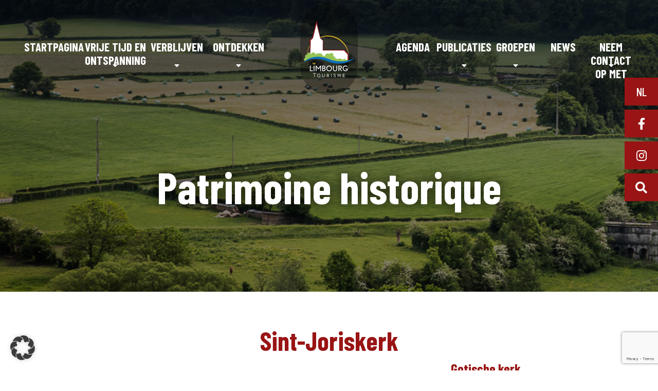

--- FILE ---
content_type: text/html; charset=UTF-8
request_url: https://www.limbourg-tourisme.com/nl/decouvrir/leglise-saint-georges/
body_size: 16409
content:
<!DOCTYPE html>
<html lang="nl-NL">
<head>
	<meta charset="UTF-8">
	<meta name="viewport" content="width=device-width, initial-scale=1">
	
	<link rel="stylesheet" type="text/css" href="https://www.limbourg-tourisme.com/wp-content/themes/limbourg/scss/jquery.fancybox.min.css">
	<!-- <link rel="stylesheet" type="text/css" href="style.css"> -->
	<link rel="stylesheet" type="text/css" href="https://www.limbourg-tourisme.com/wp-content/themes/limbourg/openweather/css/weather-icons.css">
	<meta name='robots' content='index, follow, max-image-preview:large, max-snippet:-1, max-video-preview:-1' />

	<!-- This site is optimized with the Yoast SEO plugin v26.7 - https://yoast.com/wordpress/plugins/seo/ -->
	<title>Sint-Joriskerk - Ontdek Limburg</title>
<link data-rocket-prefetch href="https://fonts.googleapis.com" rel="dns-prefetch">
<link data-rocket-prefetch href="https://www.googletagmanager.com" rel="dns-prefetch">
<link data-rocket-prefetch href="https://maps.googleapis.com" rel="dns-prefetch">
<link data-rocket-prefetch href="https://www.google.com" rel="dns-prefetch">
<link data-rocket-preload as="style" href="https://fonts.googleapis.com/css?family=Barlow%20Condensed%3A500%2C700%2C800%7CLato%3A300%2C400%2C800&#038;display=swap" rel="preload">
<link href="https://fonts.googleapis.com/css?family=Barlow%20Condensed%3A500%2C700%2C800%7CLato%3A300%2C400%2C800&#038;display=swap" media="print" onload="this.media=&#039;all&#039;" rel="stylesheet">
<noscript data-wpr-hosted-gf-parameters=""><link rel="stylesheet" href="https://fonts.googleapis.com/css?family=Barlow%20Condensed%3A500%2C700%2C800%7CLato%3A300%2C400%2C800&#038;display=swap"></noscript><link rel="preload" data-rocket-preload as="image" href="https://www.limbourg-tourisme.com/wp-content/themes/limbourg/dist/bg-galeries.402cf9d1.jpg" fetchpriority="high">
	<link rel="canonical" href="https://www.limbourg-tourisme.com/nl/decouvrir/leglise-saint-georges/" />
	<meta property="og:locale" content="nl_NL" />
	<meta property="og:type" content="article" />
	<meta property="og:title" content="Sint-Joriskerk - Ontdek Limburg" />
	<meta property="og:url" content="https://www.limbourg-tourisme.com/nl/decouvrir/leglise-saint-georges/" />
	<meta property="og:site_name" content="Ontdek Limburg" />
	<meta property="article:modified_time" content="2021-06-27T13:35:43+00:00" />
	<meta property="og:image" content="https://www.limbourg-tourisme.com/wp-content/uploads/2020/06/6N1A9421-scaled.jpg" />
	<meta property="og:image:width" content="2560" />
	<meta property="og:image:height" content="1706" />
	<meta property="og:image:type" content="image/jpeg" />
	<meta name="twitter:card" content="summary_large_image" />
	<script type="application/ld+json" class="yoast-schema-graph">{"@context":"https://schema.org","@graph":[{"@type":"WebPage","@id":"https://www.limbourg-tourisme.com/nl/decouvrir/leglise-saint-georges/","url":"https://www.limbourg-tourisme.com/nl/decouvrir/leglise-saint-georges/","name":"Sint-Joriskerk - Ontdek Limburg","isPartOf":{"@id":"https://www.limbourg-tourisme.com/nl/#website"},"primaryImageOfPage":{"@id":"https://www.limbourg-tourisme.com/nl/decouvrir/leglise-saint-georges/#primaryimage"},"image":{"@id":"https://www.limbourg-tourisme.com/nl/decouvrir/leglise-saint-georges/#primaryimage"},"thumbnailUrl":"https://www.limbourg-tourisme.com/wp-content/uploads/2020/06/6N1A9421-scaled.jpg","datePublished":"2020-06-26T14:12:14+00:00","dateModified":"2021-06-27T13:35:43+00:00","breadcrumb":{"@id":"https://www.limbourg-tourisme.com/nl/decouvrir/leglise-saint-georges/#breadcrumb"},"inLanguage":"nl-NL","potentialAction":[{"@type":"ReadAction","target":["https://www.limbourg-tourisme.com/nl/decouvrir/leglise-saint-georges/"]}]},{"@type":"ImageObject","inLanguage":"nl-NL","@id":"https://www.limbourg-tourisme.com/nl/decouvrir/leglise-saint-georges/#primaryimage","url":"https://www.limbourg-tourisme.com/wp-content/uploads/2020/06/6N1A9421-scaled.jpg","contentUrl":"https://www.limbourg-tourisme.com/wp-content/uploads/2020/06/6N1A9421-scaled.jpg","width":2560,"height":1706},{"@type":"BreadcrumbList","@id":"https://www.limbourg-tourisme.com/nl/decouvrir/leglise-saint-georges/#breadcrumb","itemListElement":[{"@type":"ListItem","position":1,"name":"Accueil","item":"https://www.limbourg-tourisme.com/nl/"},{"@type":"ListItem","position":2,"name":"Découvrir","item":"https://www.limbourg-tourisme.com/nl/decouvrir/"},{"@type":"ListItem","position":3,"name":"Sint-Joriskerk"}]},{"@type":"WebSite","@id":"https://www.limbourg-tourisme.com/nl/#website","url":"https://www.limbourg-tourisme.com/nl/","name":"Ontdek Limburg","description":"Uitzonderlijk erfgoed, ongerepte natuur","potentialAction":[{"@type":"SearchAction","target":{"@type":"EntryPoint","urlTemplate":"https://www.limbourg-tourisme.com/nl/?s={search_term_string}"},"query-input":{"@type":"PropertyValueSpecification","valueRequired":true,"valueName":"search_term_string"}}],"inLanguage":"nl-NL"}]}</script>
	<!-- / Yoast SEO plugin. -->


<link rel='dns-prefetch' href='//maps.googleapis.com' />
<link href='https://fonts.gstatic.com' crossorigin rel='preconnect' />
<link rel="alternate" title="oEmbed (JSON)" type="application/json+oembed" href="https://www.limbourg-tourisme.com/nl/wp-json/oembed/1.0/embed?url=https%3A%2F%2Fwww.limbourg-tourisme.com%2Fnl%2Fdecouvrir%2Fleglise-saint-georges%2F" />
<link rel="alternate" title="oEmbed (XML)" type="text/xml+oembed" href="https://www.limbourg-tourisme.com/nl/wp-json/oembed/1.0/embed?url=https%3A%2F%2Fwww.limbourg-tourisme.com%2Fnl%2Fdecouvrir%2Fleglise-saint-georges%2F&#038;format=xml" />
<style id='wp-img-auto-sizes-contain-inline-css' type='text/css'>
img:is([sizes=auto i],[sizes^="auto," i]){contain-intrinsic-size:3000px 1500px}
/*# sourceURL=wp-img-auto-sizes-contain-inline-css */
</style>
<style id='wp-emoji-styles-inline-css' type='text/css'>

	img.wp-smiley, img.emoji {
		display: inline !important;
		border: none !important;
		box-shadow: none !important;
		height: 1em !important;
		width: 1em !important;
		margin: 0 0.07em !important;
		vertical-align: -0.1em !important;
		background: none !important;
		padding: 0 !important;
	}
/*# sourceURL=wp-emoji-styles-inline-css */
</style>
<link rel='stylesheet' id='wp-block-library-css' href='https://www.limbourg-tourisme.com/wp-includes/css/dist/block-library/style.min.css?ver=6.9' type='text/css' media='all' />
<style id='wp-block-library-inline-css' type='text/css'>
/*wp_block_styles_on_demand_placeholder:696f4d8b0d73c*/
/*# sourceURL=wp-block-library-inline-css */
</style>
<style id='classic-theme-styles-inline-css' type='text/css'>
/*! This file is auto-generated */
.wp-block-button__link{color:#fff;background-color:#32373c;border-radius:9999px;box-shadow:none;text-decoration:none;padding:calc(.667em + 2px) calc(1.333em + 2px);font-size:1.125em}.wp-block-file__button{background:#32373c;color:#fff;text-decoration:none}
/*# sourceURL=/wp-includes/css/classic-themes.min.css */
</style>
<link rel='stylesheet' id='limbourg-style-css' href='https://www.limbourg-tourisme.com/wp-content/themes/limbourg/style.css?ver=1' type='text/css' media='all' />
<link rel='stylesheet' id='app-css-css' href='https://www.limbourg-tourisme.com/wp-content/themes/limbourg/dist/app.css?ver=6.9' type='text/css' media='all' />
<link rel='stylesheet' id='borlabs-cookie-css' href='https://www.limbourg-tourisme.com/wp-content/cache/borlabs-cookie/borlabs-cookie_1_nl.css?ver=2.3.6-6' type='text/css' media='all' />
<script type="text/javascript" src="https://www.limbourg-tourisme.com/wp-includes/js/jquery/jquery.min.js?ver=3.7.1" id="jquery-core-js"></script>
<script type="text/javascript" src="https://www.limbourg-tourisme.com/wp-includes/js/jquery/jquery-migrate.min.js?ver=3.4.1" id="jquery-migrate-js"></script>
<script type="text/javascript" id="borlabs-cookie-prioritize-js-extra">
/* <![CDATA[ */
var borlabsCookiePrioritized = {"domain":"www.limbourg-tourisme.com","path":"/nl/","version":"1","bots":"1","optInJS":{"statistics":{"google-analytics":"[base64]"}}};
//# sourceURL=borlabs-cookie-prioritize-js-extra
/* ]]> */
</script>
<script type="text/javascript" src="https://www.limbourg-tourisme.com/wp-content/plugins/borlabs-cookie/assets/javascript/borlabs-cookie-prioritize.min.js?ver=2.3.6" id="borlabs-cookie-prioritize-js"></script>
<link rel="https://api.w.org/" href="https://www.limbourg-tourisme.com/nl/wp-json/" /><link rel="alternate" title="JSON" type="application/json" href="https://www.limbourg-tourisme.com/nl/wp-json/wp/v2/decouvrir/6143" /><link rel="EditURI" type="application/rsd+xml" title="RSD" href="https://www.limbourg-tourisme.com/xmlrpc.php?rsd" />
<meta name="generator" content="WordPress 6.9" />
<link rel='shortlink' href='https://www.limbourg-tourisme.com/nl/?p=6143' />
<meta name="generator" content="WPML ver:4.8.6 stt:37,1,4,3;" />
<script>
	if(document.getElementById('unblock-contact')) document.getElementById('unblock-contact').addEventListener('click', window.BorlabsCookie.showCookieBox)
</script>
<script>
if('0' === '1') {
    window.dataLayer = window.dataLayer || [];
    function gtag(){dataLayer.push(arguments);}
    gtag('consent', 'default', {
       'ad_storage': 'denied',
       'analytics_storage': 'denied'
    });
    gtag("js", new Date());

    gtag("config", "G-JHVSK3Y1Y7", { "anonymize_ip": true });

    (function (w, d, s, i) {
    var f = d.getElementsByTagName(s)[0],
        j = d.createElement(s);
    j.async = true;
    j.src =
        "https://www.googletagmanager.com/gtag/js?id=" + i;
    f.parentNode.insertBefore(j, f);
    })(window, document, "script", "G-JHVSK3Y1Y7");
}
</script><link rel="icon" href="https://www.limbourg-tourisme.com/wp-content/uploads/2023/05/limbourg-carre-150x150.jpg" sizes="32x32" />
<link rel="icon" href="https://www.limbourg-tourisme.com/wp-content/uploads/2023/05/limbourg-carre.jpg" sizes="192x192" />
<link rel="apple-touch-icon" href="https://www.limbourg-tourisme.com/wp-content/uploads/2023/05/limbourg-carre.jpg" />
<meta name="msapplication-TileImage" content="https://www.limbourg-tourisme.com/wp-content/uploads/2023/05/limbourg-carre.jpg" />

<meta name="generator" content="WP Rocket 3.20.3" data-wpr-features="wpr_preconnect_external_domains wpr_oci wpr_preload_links wpr_desktop" /></head>
      <!-- Afficher le header de la page d'accueil-->
      		<body data-rsssl=1 class="wp-singular decouvrir-template-default single single-decouvrir postid-6143 wp-theme-limbourg body-pages">
    <!-- HEADER -->
    <header  class="header">
        <div  class="bars">
            <div  class="bar bar-1"></div>
            <div  class="bar bar-2"></div>
            <div  class="bar bar-3"></div>
        </div>
        <div  class="logo-mobile d-lg-none d-block">
			<a href="https://www.limbourg-tourisme.com/nl/">
				<img src="https://www.limbourg-tourisme.com/wp-content/themes/limbourg/img/logo-limbourg.png">
			</a>
        </div>
        <nav class="container main-nav">
			<div class="row justify-content-center">
					<div class="col-lg-5" id="menu-gauche">
						<div class="menu-menu-principal-g-neerlandais-container"><ul id="menu-menu-principal-g-neerlandais" class="menu"><li id="menu-item-6421" class="menu-item menu-item-type-post_type menu-item-object-page menu-item-home menu-item-6421"><a href="https://www.limbourg-tourisme.com/nl/">Startpagina</a></li>
<li id="menu-item-6422" class="menu-item menu-item-type-post_type menu-item-object-page menu-item-has-children menu-item-6422"><a href="https://www.limbourg-tourisme.com/nl/loisirs-et-detente/">Vrije tijd en ontspanning</a>
<ul class="sub-menu">
	<li id="menu-item-6423" class="menu-item menu-item-type-taxonomy menu-item-object-categorie_loisir menu-item-6423"><a href="https://www.limbourg-tourisme.com/nl/categorie_loisir/se-promener-nl/">Wandelen</a></li>
	<li id="menu-item-6424" class="menu-item menu-item-type-taxonomy menu-item-object-categorie_loisir menu-item-6424"><a href="https://www.limbourg-tourisme.com/nl/categorie_loisir/samuser-nl/">Rondspelen</a></li>
	<li id="menu-item-6425" class="menu-item menu-item-type-taxonomy menu-item-object-categorie_loisir menu-item-6425"><a href="https://www.limbourg-tourisme.com/nl/categorie_loisir/se-cultiver-nl/">Bezoek Limburg</a></li>
	<li id="menu-item-6426" class="menu-item menu-item-type-taxonomy menu-item-object-categorie_loisir menu-item-6426"><a href="https://www.limbourg-tourisme.com/nl/categorie_loisir/espace-dexpositions-nl/">Tentoonstellingsruimte</a></li>
	<li id="menu-item-6427" class="menu-item menu-item-type-taxonomy menu-item-object-categorie_loisir menu-item-6427"><a href="https://www.limbourg-tourisme.com/nl/categorie_loisir/limbourg-encadre-nl/">Omlijste Limburg</a></li>
	<li id="menu-item-6428" class="menu-item menu-item-type-taxonomy menu-item-object-categorie_loisir menu-item-6428"><a href="https://www.limbourg-tourisme.com/nl/categorie_loisir/tout-pres-de-chez-nous-nl/">Rond Limburg</a></li>
</ul>
</li>
<li id="menu-item-6429" class="menu-item menu-item-type-post_type menu-item-object-page menu-item-has-children menu-item-6429"><a href="https://www.limbourg-tourisme.com/nl/sejourner/">Verblijven</a>
<ul class="sub-menu">
	<li id="menu-item-6430" class="menu-item menu-item-type-taxonomy menu-item-object-categorie_sejourner menu-item-6430"><a href="https://www.limbourg-tourisme.com/nl/categorie_sejourner/ou-dormir-nl/">Waar overnachten</a></li>
	<li id="menu-item-6431" class="menu-item menu-item-type-taxonomy menu-item-object-categorie_sejourner menu-item-6431"><a href="https://www.limbourg-tourisme.com/nl/categorie_sejourner/ou-manger-nl/">Waar eten</a></li>
	<li id="menu-item-6432" class="menu-item menu-item-type-taxonomy menu-item-object-categorie_sejourner menu-item-6432"><a href="https://www.limbourg-tourisme.com/nl/categorie_sejourner/bars-cafes-nl/">Korte drinkpauze</a></li>
	<li id="menu-item-6433" class="menu-item menu-item-type-taxonomy menu-item-object-categorie_sejourner menu-item-6433"><a href="https://www.limbourg-tourisme.com/nl/categorie_sejourner/camping-mobile-home-nl/">Camping en Mobil Homes</a></li>
	<li id="menu-item-6434" class="menu-item menu-item-type-taxonomy menu-item-object-categorie_sejourner menu-item-6434"><a href="https://www.limbourg-tourisme.com/nl/categorie_sejourner/location-de-salles-nl/">Zaal te huur</a></li>
</ul>
</li>
<li id="menu-item-6435" class="menu-item menu-item-type-post_type menu-item-object-page menu-item-has-children menu-item-6435"><a href="https://www.limbourg-tourisme.com/nl/decouvrir-page/">Ontdekken</a>
<ul class="sub-menu">
	<li id="menu-item-6436" class="menu-item menu-item-type-post_type menu-item-object-page menu-item-6436"><a href="https://www.limbourg-tourisme.com/nl/decouvrir-page/nos-villages/">Onze dorpen</a></li>
	<li id="menu-item-6472" class="menu-item menu-item-type-taxonomy menu-item-object-categorie_decouvrir menu-item-6472"><a href="https://www.limbourg-tourisme.com/nl/categorie_decouvrir/patrimoine-historique-nl/">Ongerepte natuur</a></li>
	<li id="menu-item-6473" class="menu-item menu-item-type-taxonomy menu-item-object-categorie_decouvrir menu-item-6473"><a href="https://www.limbourg-tourisme.com/nl/categorie_decouvrir/nature-nl/">Historisch erfgoed</a></li>
	<li id="menu-item-6474" class="menu-item menu-item-type-taxonomy menu-item-object-categorie_decouvrir menu-item-6474"><a href="https://www.limbourg-tourisme.com/nl/categorie_decouvrir/produits-nl/">Streekproducten</a></li>
</ul>
</li>
</ul></div>					</div>
					<div class="col-lg-2 d-lg-block d-none logo-menu">
						<a href="https://www.limbourg-tourisme.com/nl/">
							<img src="https://www.limbourg-tourisme.com/wp-content/themes/limbourg/img/logo-limbourg.png">
						</a>
					</div>
					<div class="col-lg-5" id="menu-droite">
						<div class="menu-menu-principal-d-neerlandais-container"><ul id="menu-menu-principal-d-neerlandais" class="menu"><li id="menu-item-6478" class="menu-item menu-item-type-post_type menu-item-object-page menu-item-6478"><a href="https://www.limbourg-tourisme.com/nl/agenda/">Agenda</a></li>
<li id="menu-item-6479" class="menu-item menu-item-type-post_type menu-item-object-page menu-item-has-children menu-item-6479"><a href="https://www.limbourg-tourisme.com/nl/publications/">Publicaties</a>
<ul class="sub-menu">
	<li id="menu-item-6480" class="menu-item menu-item-type-taxonomy menu-item-object-categorie_publication menu-item-6480"><a href="https://www.limbourg-tourisme.com/nl/categorie_publication/cartes-de-promenades-nl/">Wandelkaart</a></li>
	<li id="menu-item-6481" class="menu-item menu-item-type-taxonomy menu-item-object-categorie_publication menu-item-6481"><a href="https://www.limbourg-tourisme.com/nl/categorie_publication/cartes-velos-nl/">Fietskaart</a></li>
	<li id="menu-item-6482" class="menu-item menu-item-type-taxonomy menu-item-object-categorie_publication menu-item-6482"><a href="https://www.limbourg-tourisme.com/nl/categorie_publication/cartes-routieres-nl/">Routekaart</a></li>
	<li id="menu-item-6483" class="menu-item menu-item-type-taxonomy menu-item-object-categorie_publication menu-item-6483"><a href="https://www.limbourg-tourisme.com/nl/categorie_publication/topo-guides-nl/">Topo-gids</a></li>
	<li id="menu-item-6484" class="menu-item menu-item-type-taxonomy menu-item-object-categorie_publication menu-item-6484"><a href="https://www.limbourg-tourisme.com/nl/categorie_publication/livres-nl/">Boeken</a></li>
	<li id="menu-item-6485" class="menu-item menu-item-type-taxonomy menu-item-object-categorie_publication menu-item-6485"><a href="https://www.limbourg-tourisme.com/nl/categorie_publication/autres-nl/">Geschenken</a></li>
</ul>
</li>
<li id="menu-item-6486" class="menu-item menu-item-type-post_type menu-item-object-page menu-item-has-children menu-item-6486"><a href="https://www.limbourg-tourisme.com/nl/groupes/">Groepen</a>
<ul class="sub-menu">
	<li id="menu-item-6487" class="menu-item menu-item-type-taxonomy menu-item-object-categorie_groupe menu-item-6487"><a href="https://www.limbourg-tourisme.com/nl/cat_groupe/activites-pedagogique-nl/">Educatieve activiteiten</a></li>
	<li id="menu-item-6488" class="menu-item menu-item-type-taxonomy menu-item-object-categorie_groupe menu-item-6488"><a href="https://www.limbourg-tourisme.com/nl/cat_groupe/activites-sur-mesure-nl/">Activiteiten op aanvraag</a></li>
</ul>
</li>
<li id="menu-item-9812" class="menu-item menu-item-type-post_type menu-item-object-page menu-item-9812"><a href="https://www.limbourg-tourisme.com/nl/news/">News</a></li>
<li id="menu-item-6489" class="menu-item menu-item-type-post_type menu-item-object-page menu-item-has-children menu-item-6489"><a href="https://www.limbourg-tourisme.com/nl/contact/">Neem contact op met</a>
<ul class="sub-menu">
	<li id="menu-item-6520" class="menu-item menu-item-type-post_type menu-item-object-page menu-item-6520"><a href="https://www.limbourg-tourisme.com/nl/contact/demande-dinfos/">Contact formulier</a></li>
	<li id="menu-item-6521" class="menu-item menu-item-type-post_type menu-item-object-page menu-item-6521"><a href="https://www.limbourg-tourisme.com/nl/contact/infos-pratiques/">Praktische informatie</a></li>
	<li id="menu-item-6522" class="menu-item menu-item-type-post_type menu-item-object-page menu-item-6522"><a href="https://www.limbourg-tourisme.com/nl/contact/syndicat-dinitiative/">Syndicat d&#8217;initiative (VVV-kantoor)</a></li>
</ul>
</li>
</ul></div>					</div>
	  		</div>
        </nav>
        <div  class="social">
            <ul>
				<li class="languages"><a>nl</a>
					<ul>
																																	<li><a href="https://www.limbourg-tourisme.com/decouvrir/leglise-saint-georges/">fr</a></li>
																											<li><a href="https://www.limbourg-tourisme.com/en/decouvrir/leglise-saint-georges/">en</a></li>
																											<li><a href="https://www.limbourg-tourisme.com/de/decouvrir/leglise-saint-georges/">de</a></li>
																		</ul>
				</li>
                <li><a href="https://www.facebook.com/TourismeLimbourg" target="_blank"><i class="fab fa-facebook-f"></i></a></li>
					<li><a href="https://www.instagram.com/limbourgtourisme/" target="_blank"><i class="fab fa-instagram"></i></a></li>
				<li>
					<a class="search_toggle"><i class="fas fa-search"></i></a>
					<form role="search" method="get" id="searchform" class="searchform" action="https://www.limbourg-tourisme.com/nl/" >
    <div><label class="screen-reader-text" for="s">Search for:</label>
    <input placeholder="Rechercher" type="text" value="" name="s" id="s" />
    <input class="sr-only" type="submit" id="searchsubmit" value="Zoeken" />
    </div>
    </form>				</li>
            </ul>
		</div>
					<h1>Patrimoine historique</h1>			</header>
	 
    <!-- MAIN -->
    <main>
        <section class="container single-agenda">
 
                            
                                                <h2>Sint-Joriskerk</h2>
                            <div class="row">
                            <div class="col-12 col-md-6 offset-md-3 offset-xl-0 col-xl-3 order-3 order-lg-3 order-xl-1 galerie-agenda">
                                <figure>
                        <img width="2560" height="1706" src="https://www.limbourg-tourisme.com/wp-content/uploads/2020/06/6N1A9421-scaled.jpg" class="attachment-post-thumbnail size-post-thumbnail wp-post-image" alt="" decoding="async" fetchpriority="high" srcset="https://www.limbourg-tourisme.com/wp-content/uploads/2020/06/6N1A9421-scaled.jpg 2560w, https://www.limbourg-tourisme.com/wp-content/uploads/2020/06/6N1A9421-300x200.jpg 300w, https://www.limbourg-tourisme.com/wp-content/uploads/2020/06/6N1A9421-1024x683.jpg 1024w, https://www.limbourg-tourisme.com/wp-content/uploads/2020/06/6N1A9421-768x512.jpg 768w, https://www.limbourg-tourisme.com/wp-content/uploads/2020/06/6N1A9421-1536x1024.jpg 1536w, https://www.limbourg-tourisme.com/wp-content/uploads/2020/06/6N1A9421-2048x1365.jpg 2048w, https://www.limbourg-tourisme.com/wp-content/uploads/2020/06/6N1A9421-380x252.jpg 380w" sizes="(max-width: 2560px) 100vw, 2560px" />                        <figcaption class="d-none"></figcaption>
                    </figure>
                    
                                                <div class="owl-carousel owl-theme owl-services">
                                                                <div class="service-item">
                                    <a data-fancybox="gallery" href="https://www.limbourg-tourisme.com/wp-content/uploads/2020/06/6N1A9412-1024x683.jpg">
                                        <img src="https://www.limbourg-tourisme.com/wp-content/uploads/2020/06/6N1A9412-1024x683.jpg">
                                    </a>
                                </div>
                                                                <div class="service-item">
                                    <a data-fancybox="gallery" href="https://www.limbourg-tourisme.com/wp-content/uploads/2020/06/6N1A9421-1024x683.jpg">
                                        <img src="https://www.limbourg-tourisme.com/wp-content/uploads/2020/06/6N1A9421-1024x683.jpg">
                                    </a>
                                </div>
                                                                <div class="service-item">
                                    <a data-fancybox="gallery" href="https://www.limbourg-tourisme.com/wp-content/uploads/2020/06/Limbourg©Patrick-Outers-Black-Box-Photo-2-1024x683.jpg">
                                        <img src="https://www.limbourg-tourisme.com/wp-content/uploads/2020/06/Limbourg©Patrick-Outers-Black-Box-Photo-2-1024x683.jpg">
                                    </a>
                                </div>
                                                                <div class="service-item">
                                    <a data-fancybox="gallery" href="https://www.limbourg-tourisme.com/wp-content/uploads/2020/06/DSCN3044-2-768x1024.jpg">
                                        <img src="https://www.limbourg-tourisme.com/wp-content/uploads/2020/06/DSCN3044-2-768x1024.jpg">
                                    </a>
                                </div>
                                                                <div class="service-item">
                                    <a data-fancybox="gallery" href="https://www.limbourg-tourisme.com/wp-content/uploads/2020/06/DSCN3045-scaled.jpg">
                                        <img src="https://www.limbourg-tourisme.com/wp-content/uploads/2020/06/DSCN3045-scaled.jpg">
                                    </a>
                                </div>
                                                                <div class="service-item">
                                    <a data-fancybox="gallery" href="https://www.limbourg-tourisme.com/wp-content/uploads/2020/06/limbourg-eglise-1024x768.jpeg">
                                        <img src="https://www.limbourg-tourisme.com/wp-content/uploads/2020/06/limbourg-eglise-1024x768.jpeg">
                                    </a>
                                </div>
                                                                <div class="service-item">
                                    <a data-fancybox="gallery" href="https://www.limbourg-tourisme.com/wp-content/uploads/2020/06/DSC6265-681x1024.jpg">
                                        <img src="https://www.limbourg-tourisme.com/wp-content/uploads/2020/06/DSC6265-681x1024.jpg">
                                    </a>
                                </div>
                                                                <div class="service-item">
                                    <a data-fancybox="gallery" href="https://www.limbourg-tourisme.com/wp-content/uploads/2020/06/DSC6254-1024x681.jpg">
                                        <img src="https://www.limbourg-tourisme.com/wp-content/uploads/2020/06/DSC6254-1024x681.jpg">
                                    </a>
                                </div>
                                                                <div class="service-item">
                                    <a data-fancybox="gallery" href="https://www.limbourg-tourisme.com/wp-content/uploads/2020/06/DSC6268-681x1024.jpg">
                                        <img src="https://www.limbourg-tourisme.com/wp-content/uploads/2020/06/DSC6268-681x1024.jpg">
                                    </a>
                                </div>
                                                                <div class="service-item">
                                    <a data-fancybox="gallery" href="https://www.limbourg-tourisme.com/wp-content/uploads/2020/06/DSC6223-990x1024.jpg">
                                        <img src="https://www.limbourg-tourisme.com/wp-content/uploads/2020/06/DSC6223-990x1024.jpg">
                                    </a>
                                </div>
                                                                <div class="service-item">
                                    <a data-fancybox="gallery" href="https://www.limbourg-tourisme.com/wp-content/uploads/2020/06/DSC6260-1024x681.jpg">
                                        <img src="https://www.limbourg-tourisme.com/wp-content/uploads/2020/06/DSC6260-1024x681.jpg">
                                    </a>
                                </div>
                                                                <div class="service-item">
                                    <a data-fancybox="gallery" href="https://www.limbourg-tourisme.com/wp-content/uploads/2020/06/DSC6230-681x1024.jpg">
                                        <img src="https://www.limbourg-tourisme.com/wp-content/uploads/2020/06/DSC6230-681x1024.jpg">
                                    </a>
                                </div>
                                                        </div>
                        <div class="owl-nav carousel-navigation">
                        </div>
                                                <div class="text-center sharing">
                            <a href="https://www.facebook.com/sharer?u=https://www.limbourg-tourisme.com/nl/decouvrir/leglise-saint-georges/t=Sint-Joriskerk" target="_blank">
                            <i class="fab fa-facebook"></i> Aandeel</a>
                            <a href="http://twitter.com/home?status=Currentlyreading https://www.limbourg-tourisme.com/nl/decouvrir/leglise-saint-georges/" target="_blank"><i class="fab fa-twitter"></i> Tweeter</a>
                        </div>
                        
                    
                    
                                        
                </div>
                                    <article class="col-xs-12 col-lg-6 offset-lg-1 col-xl-4 offset-xl-1 order-1 order-lg-2 order-xl-2">
                                   
                
                                                                            <section class="content-decouvrir text-center">
                                <h4>Gotische kerk</h4>       
                            </section>          
                                            
                                                                            <section class="content-decouvrir">
                                <!-- <h3>Présentation</h3>        -->
                                <p>De Sint-Joriskerk, die in de 12e eeuw werd gebouwd als een eenvoudige kapel met een vlakke koorafsluiting, werd in de 14e eeuw heringericht en uitgebreid, in overeenstemming met de ontwikkeling van de stad. In de 15e eeuw werd het gebouw verheven tot proosdij en herbergde het een kapittel van kanunniken. Het werd opnieuw verbouwd om plaats te bieden aan een veelhoekig koor, verlicht door hoge flamboyante spitsboogramen, en aan nieuwe schepen en een gotische crypte. Beschadigd tijdens de oorlogen, vervolgens gerestaureerd in de 17e eeuw, verwoest door brand in 1834, opnieuw gerestaureerd, kreeg de kerk in de 19e eeuw uiteindelijk een torenspits. De kerk, die op de monumentenlijst staat, bevat enkele oude schatten zoals een theotheek (1520), doopvonten (16e eeuw) maar ook vele grafstenen van notabelen en gelovigen.</p>
<p>&nbsp;</p>
                            </section>          
                                                
                                                                                                        <!-- // <h4>Internetsite</h4> -->
							<!-- // <a href="" target="_blank"><p><i class="fas fa-link"></i> <?php// echo $texte_lien; ?></p></a> -->
						    
                                                
                    </article>
                        
                         
                                        <div class="col-xl-3 offset-xl-1 col-lg-5 order-xl-3 order-lg-1 order-2">
                        <div class="card-decouvrir">
                                                        <h3>Contactinformatie</h3>
                            <div>
                                                                    <i class="fas fa-map-marker-alt"></i>Place Saint-Georges<br />
4830 Limbourg          
                                                            </div>
                            <div>
                                 
                            </div>
                            <div>
                                 
                            </div>
                            <div>
                                 
                            </div>
                            <div>
                                                            </div>
                                                                                    
                        </div>

                        <article>
                         							<a class="mt-4 d-block" href="https://www.limbourg-tourisme.com/publication/limbourg-patrimoine-exceptionnel-de-wallonie-_-carnets-du-patrimoine-49/" target="_blank"><p><i class="fas fa-link"></i> carnet du patrimoine</p></a>
						                                                                                    </article>
                    </div>
                                            
                    
            </div>
                                        <div class="video-loisir">

                                <div class="row">

                            
                            

                                    
                                                                            <div class="col-md-6 col-lg-4 col-xl-3">
                                            <a data-fancybox href="https://youtu.be/BsotChtxVtA" >

                                                <figure>

                                                    <img src="https://www.limbourg-tourisme.com/wp-content/uploads/2021/01/FB_IMG_1593366960743-201x300.jpg">

                                                    <figcaption>Eglise Saint-Georges</figcaption>

                                                </figure>

                                            </a>
                                        </div>

                                    

                                
                                                                </div>
                                </div>
                                                
                   
            </div>
                                    <div id="btn-retour">
            <a class="btn" href="https://www.limbourg-tourisme.com/nl/categorie_decouvrir/patrimoine-historique-nl/">Retour</a>            </div>
        </section>
        <!-- FOOTER -->
<section id="newsletter">
			<div class="container">
				<div class="row justify-content-center">
					<div class="col-xxl-6 col-xl-8 col-lg-10">
						<div class="newsletter-content">
							<h2>Abonneer u <br />
op onze nieuwsbrief</h2>
							<!-- Begin Mailchimp Signup Form -->
							
							<form action="https://limbourg-tourisme.us17.list-manage.com/subscribe/post?u=429cef4bc0fb113c4b13f7995&amp;id=8d0e43fb1b" method="post" id="mc-embedded-subscribe-form" name="mc-embedded-subscribe-form" class="validate" target="_blank" novalidate>
							
								
						
								<!-- <label for="mce-EMAIL">Email Address </label> -->
								<input type="email" value="" name="EMAIL" class="required email" id="mce-EMAIL" placeholder="Uw mailadres">
								<div style="position: absolute; left: -5000px;" aria-hidden="true"><input type="text" name="b_429cef4bc0fb113c4b13f7995_8d0e43fb1b" tabindex="-1" value=""></div>
								<input type="submit" value="Ik registreer" name="subscribe" id="mc-embedded-subscribe" class="button">
								<div id="mce-responses" class="clear">
									<div class="response" id="mce-error-response" style="display:none"></div>
									<div class="response" id="mce-success-response" style="display:none"></div>
								</div>    <!-- real people should not fill this in and expect good things - do not remove this or risk form bot signups-->
							</form>
					

<!--End mc_embed_signup-->
						</div>
					</div>
				</div>
			</div>
		</section>
		<footer>
			<div class="container">
				<div class="row justify-content-center">
					<div class="col-xxl-6 col-xl-8 col-12">
						<div class="footer-content">
							<div class="contact">
								 <h3>Ontdek Limburg</h3>
								 <ul>
								 	<li>
									
																			
											Place Saint-Georges 30<br />
4830 Limbourg (Limbourg)<br />
« Espace Arvô »	
										
																		 	</li>
								 	<li>
																			
											<a class="btn minibtn btn_acces" href="https://www.google.com/maps/place/Place+Saint-Georges+30,+4830+Limbourg/data=!4m2!3m1!1s0x47c08faea996f3b3:0xb4e55c985ca66e7b?sa=X&ved=2ahUKEwiNoJuI36boAhWDLewKHbodBZMQ8gEwAHoECAoQAQ" target="_blank"><i class="fas fa-directions"></i>Toegangsplan</a>	
										
										</li>
								 </ul>
								 <ul>
								 	<li>
																															<a href="tel:+32471382716"><i class="fas fa-phone"></i> +32471382716</a>	
																			</li>
								 	<li>
																															<a href="tel:+32 473 60 60 86"><i class="fas fa-phone"></i> +32 473 60 60 86</a>	
																			</li>
									<li>
																			
											<a href="mailto:info@limbourg-tourisme.com"><i class="fas fa-envelope"></i> info@limbourg-tourisme.com</a>	
										
										</li>
								 </ul>
							</div>
							<div class="menu" id="footer-menu">
								<h3>Menu</h3>
								<div class="menu-menu-principal-g-neerlandais-container"><ul id="menu-menu-principal-g-neerlandais-1" class="menu"><li class="menu-item menu-item-type-post_type menu-item-object-page menu-item-home menu-item-6421"><a href="https://www.limbourg-tourisme.com/nl/">Startpagina</a></li>
<li class="menu-item menu-item-type-post_type menu-item-object-page menu-item-has-children menu-item-6422"><a href="https://www.limbourg-tourisme.com/nl/loisirs-et-detente/">Vrije tijd en ontspanning</a>
<ul class="sub-menu">
	<li class="menu-item menu-item-type-taxonomy menu-item-object-categorie_loisir menu-item-6423"><a href="https://www.limbourg-tourisme.com/nl/categorie_loisir/se-promener-nl/">Wandelen</a></li>
	<li class="menu-item menu-item-type-taxonomy menu-item-object-categorie_loisir menu-item-6424"><a href="https://www.limbourg-tourisme.com/nl/categorie_loisir/samuser-nl/">Rondspelen</a></li>
	<li class="menu-item menu-item-type-taxonomy menu-item-object-categorie_loisir menu-item-6425"><a href="https://www.limbourg-tourisme.com/nl/categorie_loisir/se-cultiver-nl/">Bezoek Limburg</a></li>
	<li class="menu-item menu-item-type-taxonomy menu-item-object-categorie_loisir menu-item-6426"><a href="https://www.limbourg-tourisme.com/nl/categorie_loisir/espace-dexpositions-nl/">Tentoonstellingsruimte</a></li>
	<li class="menu-item menu-item-type-taxonomy menu-item-object-categorie_loisir menu-item-6427"><a href="https://www.limbourg-tourisme.com/nl/categorie_loisir/limbourg-encadre-nl/">Omlijste Limburg</a></li>
	<li class="menu-item menu-item-type-taxonomy menu-item-object-categorie_loisir menu-item-6428"><a href="https://www.limbourg-tourisme.com/nl/categorie_loisir/tout-pres-de-chez-nous-nl/">Rond Limburg</a></li>
</ul>
</li>
<li class="menu-item menu-item-type-post_type menu-item-object-page menu-item-has-children menu-item-6429"><a href="https://www.limbourg-tourisme.com/nl/sejourner/">Verblijven</a>
<ul class="sub-menu">
	<li class="menu-item menu-item-type-taxonomy menu-item-object-categorie_sejourner menu-item-6430"><a href="https://www.limbourg-tourisme.com/nl/categorie_sejourner/ou-dormir-nl/">Waar overnachten</a></li>
	<li class="menu-item menu-item-type-taxonomy menu-item-object-categorie_sejourner menu-item-6431"><a href="https://www.limbourg-tourisme.com/nl/categorie_sejourner/ou-manger-nl/">Waar eten</a></li>
	<li class="menu-item menu-item-type-taxonomy menu-item-object-categorie_sejourner menu-item-6432"><a href="https://www.limbourg-tourisme.com/nl/categorie_sejourner/bars-cafes-nl/">Korte drinkpauze</a></li>
	<li class="menu-item menu-item-type-taxonomy menu-item-object-categorie_sejourner menu-item-6433"><a href="https://www.limbourg-tourisme.com/nl/categorie_sejourner/camping-mobile-home-nl/">Camping en Mobil Homes</a></li>
	<li class="menu-item menu-item-type-taxonomy menu-item-object-categorie_sejourner menu-item-6434"><a href="https://www.limbourg-tourisme.com/nl/categorie_sejourner/location-de-salles-nl/">Zaal te huur</a></li>
</ul>
</li>
<li class="menu-item menu-item-type-post_type menu-item-object-page menu-item-has-children menu-item-6435"><a href="https://www.limbourg-tourisme.com/nl/decouvrir-page/">Ontdekken</a>
<ul class="sub-menu">
	<li class="menu-item menu-item-type-post_type menu-item-object-page menu-item-6436"><a href="https://www.limbourg-tourisme.com/nl/decouvrir-page/nos-villages/">Onze dorpen</a></li>
	<li class="menu-item menu-item-type-taxonomy menu-item-object-categorie_decouvrir menu-item-6472"><a href="https://www.limbourg-tourisme.com/nl/categorie_decouvrir/patrimoine-historique-nl/">Ongerepte natuur</a></li>
	<li class="menu-item menu-item-type-taxonomy menu-item-object-categorie_decouvrir menu-item-6473"><a href="https://www.limbourg-tourisme.com/nl/categorie_decouvrir/nature-nl/">Historisch erfgoed</a></li>
	<li class="menu-item menu-item-type-taxonomy menu-item-object-categorie_decouvrir menu-item-6474"><a href="https://www.limbourg-tourisme.com/nl/categorie_decouvrir/produits-nl/">Streekproducten</a></li>
</ul>
</li>
</ul></div>								<div class="menu-menu-principal-d-neerlandais-container"><ul id="menu-menu-principal-d-neerlandais-1" class="menu"><li class="menu-item menu-item-type-post_type menu-item-object-page menu-item-6478"><a href="https://www.limbourg-tourisme.com/nl/agenda/">Agenda</a></li>
<li class="menu-item menu-item-type-post_type menu-item-object-page menu-item-has-children menu-item-6479"><a href="https://www.limbourg-tourisme.com/nl/publications/">Publicaties</a>
<ul class="sub-menu">
	<li class="menu-item menu-item-type-taxonomy menu-item-object-categorie_publication menu-item-6480"><a href="https://www.limbourg-tourisme.com/nl/categorie_publication/cartes-de-promenades-nl/">Wandelkaart</a></li>
	<li class="menu-item menu-item-type-taxonomy menu-item-object-categorie_publication menu-item-6481"><a href="https://www.limbourg-tourisme.com/nl/categorie_publication/cartes-velos-nl/">Fietskaart</a></li>
	<li class="menu-item menu-item-type-taxonomy menu-item-object-categorie_publication menu-item-6482"><a href="https://www.limbourg-tourisme.com/nl/categorie_publication/cartes-routieres-nl/">Routekaart</a></li>
	<li class="menu-item menu-item-type-taxonomy menu-item-object-categorie_publication menu-item-6483"><a href="https://www.limbourg-tourisme.com/nl/categorie_publication/topo-guides-nl/">Topo-gids</a></li>
	<li class="menu-item menu-item-type-taxonomy menu-item-object-categorie_publication menu-item-6484"><a href="https://www.limbourg-tourisme.com/nl/categorie_publication/livres-nl/">Boeken</a></li>
	<li class="menu-item menu-item-type-taxonomy menu-item-object-categorie_publication menu-item-6485"><a href="https://www.limbourg-tourisme.com/nl/categorie_publication/autres-nl/">Geschenken</a></li>
</ul>
</li>
<li class="menu-item menu-item-type-post_type menu-item-object-page menu-item-has-children menu-item-6486"><a href="https://www.limbourg-tourisme.com/nl/groupes/">Groepen</a>
<ul class="sub-menu">
	<li class="menu-item menu-item-type-taxonomy menu-item-object-categorie_groupe menu-item-6487"><a href="https://www.limbourg-tourisme.com/nl/cat_groupe/activites-pedagogique-nl/">Educatieve activiteiten</a></li>
	<li class="menu-item menu-item-type-taxonomy menu-item-object-categorie_groupe menu-item-6488"><a href="https://www.limbourg-tourisme.com/nl/cat_groupe/activites-sur-mesure-nl/">Activiteiten op aanvraag</a></li>
</ul>
</li>
<li class="menu-item menu-item-type-post_type menu-item-object-page menu-item-9812"><a href="https://www.limbourg-tourisme.com/nl/news/">News</a></li>
<li class="menu-item menu-item-type-post_type menu-item-object-page menu-item-has-children menu-item-6489"><a href="https://www.limbourg-tourisme.com/nl/contact/">Neem contact op met</a>
<ul class="sub-menu">
	<li class="menu-item menu-item-type-post_type menu-item-object-page menu-item-6520"><a href="https://www.limbourg-tourisme.com/nl/contact/demande-dinfos/">Contact formulier</a></li>
	<li class="menu-item menu-item-type-post_type menu-item-object-page menu-item-6521"><a href="https://www.limbourg-tourisme.com/nl/contact/infos-pratiques/">Praktische informatie</a></li>
	<li class="menu-item menu-item-type-post_type menu-item-object-page menu-item-6522"><a href="https://www.limbourg-tourisme.com/nl/contact/syndicat-dinitiative/">Syndicat d&#8217;initiative (VVV-kantoor)</a></li>
</ul>
</li>
</ul></div>							</div>
							<div class="liens">
								<div class="titre">
									<a class="title" href="https://www.limbourg-tourisme.com/nl/liens/">Links</a>
								</div>
								<div class="social">
									<a class="btn" href="https://www.facebook.com/TourismeLimbourg" target="_blank"><i class="fab fa-facebook-f"></i></a>
									<a class="btn" href="https://www.instagram.com/limbourgtourisme/" target="_blank"><i class="fab fa-instagram"></i></a>
								</div>
								<div class="label logos_bottom">
									<a href="http://www.paysdevesdre.be/" target="_blank"><img src="https://www.limbourg-tourisme.com/wp-content/themes/limbourg/img/mtpv.jpg"></a>
									<a href="http://www.ville-limbourg.be/" target="_blank"><img src="https://www.limbourg-tourisme.com/wp-content/themes/limbourg/img/ville-limbourg.jpg"></a> 
									
								</div>
								<div class="label logos_bottom">
									<a href="https://www.liegetourisme.be/" target="_blank"><img src="https://www.limbourg-tourisme.com/wp-content/themes/limbourg/img/liege.jpg"></a>
									<a href="https://www.tourismewallonie.be/" target="_blank"><img src="https://www.limbourg-tourisme.com/wp-content/themes/limbourg/img/wallonie.jpg"></a>
								</div>
								<div class="label logos_bottom logos_bottom-fullwidth">
									<a href="https://www.visitwallonia.be/fr/" target="_blank"><img src="https://www.limbourg-tourisme.com/wp-content/themes/limbourg/img/visit-walonia.jpg"></a>
								</div>
								<p class="soutien">Met de steun van de algemene commissie voor toerisme en de federatie voor toerisme van de provincie Luik</p>
							</div>
						</div>
					</div>
				</div>
			</div>
			<div class="top"><i class="fas fa-arrow-up"></i></div>
			<div class="copyright">
				<div class="container text-center">
					<p> <a href="https://www.lws.be" target="_blank"><img src="https://www.limbourg-tourisme.com/wp-content/themes/limbourg/img/lws-logo.png"></a></p>
				</div>
			</div>
		</footer>
		<script type="speculationrules">
{"prefetch":[{"source":"document","where":{"and":[{"href_matches":"/nl/*"},{"not":{"href_matches":["/wp-*.php","/wp-admin/*","/wp-content/uploads/*","/wp-content/*","/wp-content/plugins/*","/wp-content/themes/limbourg/*","/nl/*\\?(.+)"]}},{"not":{"selector_matches":"a[rel~=\"nofollow\"]"}},{"not":{"selector_matches":".no-prefetch, .no-prefetch a"}}]},"eagerness":"conservative"}]}
</script>
<!--googleoff: all--><div data-nosnippet><script id="BorlabsCookieBoxWrap" type="text/template"><div
    id="BorlabsCookieBox"
    class="BorlabsCookie"
    role="dialog"
    aria-describedby="CookieBoxTextDescription"
    aria-modal="true"
>
    <div class="bottom-right" style="display: none;">
        <div class="_brlbs-box-wrap">
            <div class="_brlbs-box _brlbs-box-slim">
                <div class="cookie-box">
                    <div class="container">
                        <div class="row no-gutters align-items-top">
                            <div class="col-12">
                                <div class="_brlbs-flex-center">
                                    
                                    <p id="CookieBoxTextDescription"><span class="_brlbs-paragraph _brlbs-text-description">Deze website maakt gebruik van cookies. Essentiële en functionele cookies zijn noodzakelijk voor de correcte werking van de site en kunnen niet worden geweigerd. Andere cookies worden voor statistische doeleinden gebruikt (analytische cookies) en worden alleen geplaatst als u daar toestemming voor geeft.</span> <span class="_brlbs-paragraph _brlbs-text-more-information">Raadpleeg ons <a href="https://www.limbourg-tourisme.com/nl/politique-de-confidentialite/politique-de-cookies/">cookiebeleid</a> voor meer informatie.</span> <span class="_brlbs-paragraph _brlbs-text-revoke">U kunt uw selectie op ieder ogenblik herroepen of wijzigen via  <a class="_brlbs-cursor" href="#" data-cookie-individual>de instellingen </a> (klein cookielogo dat permanent op het scherm wordt weergegeven).</span></p>
                                </div>

                                <p class="_brlbs-accept">
                                    <a
                                        href="#"
                                        tabindex="0"
                                        role="button"
                                        id="CookieBoxSaveButton"
                                        class="_brlbs-btn _brlbs-btn-accept-all _brlbs-cursor"
                                        data-cookie-accept
                                    >
                                        Alle cookies aanvaarden                                    </a>
                                </p>

                                                                    <p class="_brlbs-refuse-btn">
                                        <a
                                            href="#"
                                            tabindex="0"
                                            role="button"
                                            class="_brlbs-btn _brlbs-cursor"
                                            data-cookie-refuse
                                        >
                                            Alleen essentiële cookies aanvaarden                                        </a>
                                    </p>
                                
                                <p class="_brlbs-manage-btn ">
                                    <a
                                        href="#"
                                        tabindex="0"
                                        role="button"
                                        class="_brlbs-cursor _brlbs-btn "
                                        data-cookie-individual
                                    >
                                        De cookies instellen                                    </a>
                                </p>
                            </div>
                        </div>
                    </div>
                </div>

                <div
    class="cookie-preference"
    aria-hidden="true"
    role="dialog"
    aria-describedby="CookiePrefDescription"
    aria-modal="true"
>
    <div class="container not-visible">
        <div class="row no-gutters">
            <div class="col-12">
                <div class="row no-gutters align-items-top">
                    <div class="col-12">
                        <div class="_brlbs-flex-center">
                                                    <span role="heading" aria-level="3" class="_brlbs-h3">Privacyvoorkeur</span>
                        </div>

                        <p id="CookiePrefDescription">
                            <span class="_brlbs-paragraph _brlbs-text-more-information">Raadpleeg ons <a href="https://www.limbourg-tourisme.com/nl/politique-de-confidentialite/politique-de-cookies/">cookiebeleid</a> voor meer informatie.</span> <span class="_brlbs-paragraph _brlbs-text-description">Hieronder ziet u een overzicht van alle gebruikte cookies. U kunt alle categorieën toestaan of de gedetailleerde informatie bekijken en enkel bepaalde cookies selecteren.</span>                        </p>

                        <div class="row no-gutters align-items-center">
                            <div class="col-12 col-sm-10">
                                <p class="_brlbs-accept">
                                                                            <a
                                            href="#"
                                            class="_brlbs-btn _brlbs-btn-accept-all _brlbs-cursor"
                                            tabindex="0"
                                            role="button"
                                            data-cookie-accept-all
                                        >
                                            Alle cookies aanvaarden                                        </a>
                                        
                                    <a
                                        href="#"
                                        id="CookiePrefSave"
                                        tabindex="0"
                                        role="button"
                                        class="_brlbs-btn _brlbs-cursor"
                                        data-cookie-accept
                                    >
                                        Registreren                                    </a>

                                                                            <a
                                            href="#"
                                            class="_brlbs-btn _brlbs-refuse-btn _brlbs-cursor"
                                            tabindex="0"
                                            role="button"
                                            data-cookie-refuse
                                        >
                                            Alleen essentiële cookies aanvaarden                                        </a>
                                                                    </p>
                            </div>

                            <div class="col-12 col-sm-2">
                                <p class="_brlbs-refuse">
                                    <a
                                        href="#"
                                        class="_brlbs-cursor"
                                        tabindex="0"
                                        role="button"
                                        data-cookie-back
                                    >
                                        Terug                                    </a>

                                                                    </p>
                            </div>
                        </div>
                    </div>
                </div>

                <div data-cookie-accordion>
                                            <fieldset>
                            <legend class="sr-only">Privacyvoorkeur</legend>

                                                                                                <div class="bcac-item">
                                        <div class="d-flex flex-row">
                                            <label class="w-75">
                                                <span role="heading" aria-level="4" class="_brlbs-h4">Cookies essentiels (2)</span>
                                            </label>

                                            <div class="w-25 text-right">
                                                                                            </div>
                                        </div>

                                        <div class="d-block">
                                            <p>Ces cookies sont nécessaires pour des raisons purement techniques pour une visite normale du site internet. Vu la nécessité technique, seule une obligation d’information s’applique et ces cookies sont placés dès que vous accédez au site internet.<br />
Utilisation : service de base</p>

                                            <p class="text-center">
                                                <a
                                                    href="#"
                                                    class="_brlbs-cursor d-block"
                                                    tabindex="0"
                                                    role="button"
                                                    data-cookie-accordion-target="essential"
                                                >
                                                    <span data-cookie-accordion-status="show">
                                                        Bekijk cookie-informatie                                                    </span>

                                                    <span data-cookie-accordion-status="hide" class="borlabs-hide">
                                                        Verberg cookie-informatie                                                    </span>
                                                </a>
                                            </p>
                                        </div>

                                        <div
                                            class="borlabs-hide"
                                            data-cookie-accordion-parent="essential"
                                        >
                                                                                            <table>
                                                    
                                                    <tr>
                                                        <th scope="row">Nom</th>
                                                        <td>
                                                            <label>
                                                                Borlabs Cookie                                                            </label>
                                                        </td>
                                                    </tr>

                                                    <tr>
                                                        <th scope="row">Fournisseur</th>
                                                        <td>Propriétaire de ce site Web</td>
                                                    </tr>

                                                                                                            <tr>
                                                            <th scope="row">But</th>
                                                            <td>Sauvegarde les préférences des visiteurs sélectionnées dans la Cookie Box du Borlabs Cookie.</td>
                                                        </tr>
                                                        
                                                    
                                                    
                                                                                                            <tr>
                                                            <th scope="row">Nom du cookie</th>
                                                            <td>borlabs-cookie</td>
                                                        </tr>
                                                        
                                                                                                            <tr>
                                                            <th scope="row">Expiration du cookie</th>
                                                            <td>1 an</td>
                                                        </tr>
                                                                                                        </table>
                                                                                                <table>
                                                    
                                                    <tr>
                                                        <th scope="row">Nom</th>
                                                        <td>
                                                            <label>
                                                                Google reCAPTCHA                                                            </label>
                                                        </td>
                                                    </tr>

                                                    <tr>
                                                        <th scope="row">Fournisseur</th>
                                                        <td>Google </td>
                                                    </tr>

                                                                                                            <tr>
                                                            <th scope="row">But</th>
                                                            <td>Sécuriser les formulaires de contact.</td>
                                                        </tr>
                                                        
                                                                                                            <tr>
                                                            <th scope="row">Politique de confidentialité</th>
                                                            <td class="_brlbs-pp-url">
                                                                <a
                                                                    href="https://policies.google.com/privacy?hl=fr"
                                                                    target="_blank"
                                                                    rel="nofollow noopener noreferrer"
                                                                >
                                                                    https://policies.google.com/privacy?hl=fr                                                                </a>
                                                            </td>
                                                        </tr>
                                                        
                                                                                                            <tr>
                                                            <th scope="row">Hôte(s)</th>
                                                            <td>google.com, www.google.com</td>
                                                        </tr>
                                                        
                                                                                                            <tr>
                                                            <th scope="row">Nom du cookie</th>
                                                            <td>_GRECAPTCHA</td>
                                                        </tr>
                                                        
                                                                                                            <tr>
                                                            <th scope="row">Expiration du cookie</th>
                                                            <td>6 mois</td>
                                                        </tr>
                                                                                                        </table>
                                                                                        </div>
                                    </div>
                                                                                                                                                                                                        <div class="bcac-item">
                                        <div class="d-flex flex-row">
                                            <label class="w-75">
                                                <span role="heading" aria-level="4" class="_brlbs-h4">Analytische cookies (1)</span>
                                            </label>

                                            <div class="w-25 text-right">
                                                                                                    <label class="_brlbs-btn-switch">
                                                        <span class="sr-only">Analytische cookies</span>
                                                        <input
                                                            tabindex="0"
                                                            id="borlabs-cookie-group-statistics"
                                                            type="checkbox"
                                                            name="cookieGroup[]"
                                                            value="statistics"
                                                             checked                                                            data-borlabs-cookie-switch
                                                        />
                                                        <span class="_brlbs-slider"></span>
                                                        <span
                                                            class="_brlbs-btn-switch-status"
                                                            data-active="Geactiveerd"
                                                            data-inactive="Uit">
                                                        </span>
                                                    </label>
                                                                                                </div>
                                        </div>

                                        <div class="d-block">
                                            <p>Met deze cookies kunnen wij nagaan hoe vaak een bepaalde pagina werd geraadpleegd. Wij gebruiken deze informatie alleen om de inhoud van onze website te verbeteren.<br />
Deze cookies worden alleen geplaatst als u daar toestemming voor geeft. <br />
Gebruik: statistieken<br />
</p>

                                            <p class="text-center">
                                                <a
                                                    href="#"
                                                    class="_brlbs-cursor d-block"
                                                    tabindex="0"
                                                    role="button"
                                                    data-cookie-accordion-target="statistics"
                                                >
                                                    <span data-cookie-accordion-status="show">
                                                        Bekijk cookie-informatie                                                    </span>

                                                    <span data-cookie-accordion-status="hide" class="borlabs-hide">
                                                        Verberg cookie-informatie                                                    </span>
                                                </a>
                                            </p>
                                        </div>

                                        <div
                                            class="borlabs-hide"
                                            data-cookie-accordion-parent="statistics"
                                        >
                                                                                            <table>
                                                                                                            <tr>
                                                            <th scope="row">Accepter</th>
                                                            <td>
                                                                <label class="_brlbs-btn-switch _brlbs-btn-switch--textRight">
                                                                    <span class="sr-only">Google Analytics</span>
                                                                    <input
                                                                        id="borlabs-cookie-google-analytics"
                                                                        tabindex="0"
                                                                        type="checkbox" data-cookie-group="statistics"
                                                                        name="cookies[statistics][]"
                                                                        value="google-analytics"
                                                                         checked                                                                        data-borlabs-cookie-switch
                                                                    />

                                                                    <span class="_brlbs-slider"></span>

                                                                    <span
                                                                        class="_brlbs-btn-switch-status"
                                                                        data-active="Geactiveerd"
                                                                        data-inactive="Uit"
                                                                        aria-hidden="true">
                                                                    </span>
                                                                </label>
                                                            </td>
                                                        </tr>
                                                        
                                                    <tr>
                                                        <th scope="row">Nom</th>
                                                        <td>
                                                            <label>
                                                                Google Analytics                                                            </label>
                                                        </td>
                                                    </tr>

                                                    <tr>
                                                        <th scope="row">Fournisseur</th>
                                                        <td>Google Ireland Limited, Gordon House, Barrow Street, Dublin 4, Ireland</td>
                                                    </tr>

                                                                                                            <tr>
                                                            <th scope="row">But</th>
                                                            <td>Cookie de Google utilisé pour analyser le site Web. Génère des données statistiques sur la façon dont les visiteurs utilisent le site Web.</td>
                                                        </tr>
                                                        
                                                                                                            <tr>
                                                            <th scope="row">Politique de confidentialité</th>
                                                            <td class="_brlbs-pp-url">
                                                                <a
                                                                    href="https://policies.google.com/privacy?hl=en"
                                                                    target="_blank"
                                                                    rel="nofollow noopener noreferrer"
                                                                >
                                                                    https://policies.google.com/privacy?hl=en                                                                </a>
                                                            </td>
                                                        </tr>
                                                        
                                                    
                                                                                                            <tr>
                                                            <th scope="row">Nom du cookie</th>
                                                            <td>_ga,_gat,_gid</td>
                                                        </tr>
                                                        
                                                                                                            <tr>
                                                            <th scope="row">Expiration du cookie</th>
                                                            <td>2 mois</td>
                                                        </tr>
                                                                                                        </table>
                                                                                        </div>
                                    </div>
                                                                                                </fieldset>
                                        </div>

                <div class="d-flex justify-content-between">
                    <p class="_brlbs-branding flex-fill">
                                                    <a
                                href="https://borlabs.io/borlabs-cookie/"
                                target="_blank"
                                rel="nofollow noopener noreferrer"
                            >
                                <img src="https://www.limbourg-tourisme.com/wp-content/plugins/borlabs-cookie/assets/images/borlabs-cookie-icon-black.svg" alt="Borlabs Cookie" width="16" height="16">
                                                                 powered by Borlabs Cookie                            </a>
                                                </p>

                    <p class="_brlbs-legal flex-fill">
                                                    <a href="https://www.limbourg-tourisme.com/nl/politique-de-confidentialite/politique-de-cookies/">
                                Privacybeleid                            </a>
                            
                        
                                            </p>
                </div>
            </div>
        </div>
    </div>
</div>
            </div>
        </div>
    </div>
</div>
</script><div id="BorlabsCookieBoxWidget"
     class="bottom-left"
>
    <a
        href="#"
        class="borlabs-cookie-preference"
        target="_blank"
        title="Open Cookievoorkeuren"
        rel="nofollow noopener noreferrer"
    >
            <svg>
                <use xlink:href="https://www.limbourg-tourisme.com/wp-content/plugins/borlabs-cookie/assets/images/borlabs-cookie-icon-dynamic.svg#main" />
            </svg>

    </a>
</div>
</div><!--googleon: all--><script type="text/javascript" id="rocket-browser-checker-js-after">
/* <![CDATA[ */
"use strict";var _createClass=function(){function defineProperties(target,props){for(var i=0;i<props.length;i++){var descriptor=props[i];descriptor.enumerable=descriptor.enumerable||!1,descriptor.configurable=!0,"value"in descriptor&&(descriptor.writable=!0),Object.defineProperty(target,descriptor.key,descriptor)}}return function(Constructor,protoProps,staticProps){return protoProps&&defineProperties(Constructor.prototype,protoProps),staticProps&&defineProperties(Constructor,staticProps),Constructor}}();function _classCallCheck(instance,Constructor){if(!(instance instanceof Constructor))throw new TypeError("Cannot call a class as a function")}var RocketBrowserCompatibilityChecker=function(){function RocketBrowserCompatibilityChecker(options){_classCallCheck(this,RocketBrowserCompatibilityChecker),this.passiveSupported=!1,this._checkPassiveOption(this),this.options=!!this.passiveSupported&&options}return _createClass(RocketBrowserCompatibilityChecker,[{key:"_checkPassiveOption",value:function(self){try{var options={get passive(){return!(self.passiveSupported=!0)}};window.addEventListener("test",null,options),window.removeEventListener("test",null,options)}catch(err){self.passiveSupported=!1}}},{key:"initRequestIdleCallback",value:function(){!1 in window&&(window.requestIdleCallback=function(cb){var start=Date.now();return setTimeout(function(){cb({didTimeout:!1,timeRemaining:function(){return Math.max(0,50-(Date.now()-start))}})},1)}),!1 in window&&(window.cancelIdleCallback=function(id){return clearTimeout(id)})}},{key:"isDataSaverModeOn",value:function(){return"connection"in navigator&&!0===navigator.connection.saveData}},{key:"supportsLinkPrefetch",value:function(){var elem=document.createElement("link");return elem.relList&&elem.relList.supports&&elem.relList.supports("prefetch")&&window.IntersectionObserver&&"isIntersecting"in IntersectionObserverEntry.prototype}},{key:"isSlowConnection",value:function(){return"connection"in navigator&&"effectiveType"in navigator.connection&&("2g"===navigator.connection.effectiveType||"slow-2g"===navigator.connection.effectiveType)}}]),RocketBrowserCompatibilityChecker}();
//# sourceURL=rocket-browser-checker-js-after
/* ]]> */
</script>
<script type="text/javascript" id="rocket-preload-links-js-extra">
/* <![CDATA[ */
var RocketPreloadLinksConfig = {"excludeUris":"/(?:.+/)?feed(?:/(?:.+/?)?)?$|/(?:.+/)?embed/|/(index.php/)?(.*)wp-json(/.*|$)|/refer/|/go/|/recommend/|/recommends/","usesTrailingSlash":"1","imageExt":"jpg|jpeg|gif|png|tiff|bmp|webp|avif|pdf|doc|docx|xls|xlsx|php","fileExt":"jpg|jpeg|gif|png|tiff|bmp|webp|avif|pdf|doc|docx|xls|xlsx|php|html|htm","siteUrl":"https://www.limbourg-tourisme.com/nl/","onHoverDelay":"100","rateThrottle":"3"};
//# sourceURL=rocket-preload-links-js-extra
/* ]]> */
</script>
<script type="text/javascript" id="rocket-preload-links-js-after">
/* <![CDATA[ */
(function() {
"use strict";var r="function"==typeof Symbol&&"symbol"==typeof Symbol.iterator?function(e){return typeof e}:function(e){return e&&"function"==typeof Symbol&&e.constructor===Symbol&&e!==Symbol.prototype?"symbol":typeof e},e=function(){function i(e,t){for(var n=0;n<t.length;n++){var i=t[n];i.enumerable=i.enumerable||!1,i.configurable=!0,"value"in i&&(i.writable=!0),Object.defineProperty(e,i.key,i)}}return function(e,t,n){return t&&i(e.prototype,t),n&&i(e,n),e}}();function i(e,t){if(!(e instanceof t))throw new TypeError("Cannot call a class as a function")}var t=function(){function n(e,t){i(this,n),this.browser=e,this.config=t,this.options=this.browser.options,this.prefetched=new Set,this.eventTime=null,this.threshold=1111,this.numOnHover=0}return e(n,[{key:"init",value:function(){!this.browser.supportsLinkPrefetch()||this.browser.isDataSaverModeOn()||this.browser.isSlowConnection()||(this.regex={excludeUris:RegExp(this.config.excludeUris,"i"),images:RegExp(".("+this.config.imageExt+")$","i"),fileExt:RegExp(".("+this.config.fileExt+")$","i")},this._initListeners(this))}},{key:"_initListeners",value:function(e){-1<this.config.onHoverDelay&&document.addEventListener("mouseover",e.listener.bind(e),e.listenerOptions),document.addEventListener("mousedown",e.listener.bind(e),e.listenerOptions),document.addEventListener("touchstart",e.listener.bind(e),e.listenerOptions)}},{key:"listener",value:function(e){var t=e.target.closest("a"),n=this._prepareUrl(t);if(null!==n)switch(e.type){case"mousedown":case"touchstart":this._addPrefetchLink(n);break;case"mouseover":this._earlyPrefetch(t,n,"mouseout")}}},{key:"_earlyPrefetch",value:function(t,e,n){var i=this,r=setTimeout(function(){if(r=null,0===i.numOnHover)setTimeout(function(){return i.numOnHover=0},1e3);else if(i.numOnHover>i.config.rateThrottle)return;i.numOnHover++,i._addPrefetchLink(e)},this.config.onHoverDelay);t.addEventListener(n,function e(){t.removeEventListener(n,e,{passive:!0}),null!==r&&(clearTimeout(r),r=null)},{passive:!0})}},{key:"_addPrefetchLink",value:function(i){return this.prefetched.add(i.href),new Promise(function(e,t){var n=document.createElement("link");n.rel="prefetch",n.href=i.href,n.onload=e,n.onerror=t,document.head.appendChild(n)}).catch(function(){})}},{key:"_prepareUrl",value:function(e){if(null===e||"object"!==(void 0===e?"undefined":r(e))||!1 in e||-1===["http:","https:"].indexOf(e.protocol))return null;var t=e.href.substring(0,this.config.siteUrl.length),n=this._getPathname(e.href,t),i={original:e.href,protocol:e.protocol,origin:t,pathname:n,href:t+n};return this._isLinkOk(i)?i:null}},{key:"_getPathname",value:function(e,t){var n=t?e.substring(this.config.siteUrl.length):e;return n.startsWith("/")||(n="/"+n),this._shouldAddTrailingSlash(n)?n+"/":n}},{key:"_shouldAddTrailingSlash",value:function(e){return this.config.usesTrailingSlash&&!e.endsWith("/")&&!this.regex.fileExt.test(e)}},{key:"_isLinkOk",value:function(e){return null!==e&&"object"===(void 0===e?"undefined":r(e))&&(!this.prefetched.has(e.href)&&e.origin===this.config.siteUrl&&-1===e.href.indexOf("?")&&-1===e.href.indexOf("#")&&!this.regex.excludeUris.test(e.href)&&!this.regex.images.test(e.href))}}],[{key:"run",value:function(){"undefined"!=typeof RocketPreloadLinksConfig&&new n(new RocketBrowserCompatibilityChecker({capture:!0,passive:!0}),RocketPreloadLinksConfig).init()}}]),n}();t.run();
}());

//# sourceURL=rocket-preload-links-js-after
/* ]]> */
</script>
<script type="text/javascript" src="https://maps.googleapis.com/maps/api/js?key=AIzaSyCRWlAV6GjeEYLY5JoHjlwJanlS2BfYlb8&amp;ver=1.0" id="gmap-script-js"></script>
<script type="text/javascript" src="https://www.limbourg-tourisme.com/wp-content/themes/limbourg/dist/app.js?ver=1.0" id="app-script-js"></script>
<script data-borlabs-script-blocker-js-handle="google-recaptcha" data-borlabs-script-blocker-id="recaptcha" type="text/template" data-borlabs-script-blocker-src="https://www.google.com/recaptcha/api.js?render=6Lfmcl0aAAAAAJjVjPsnMblcGrqC065TOQvSXE_c&amp;ver=3.0" id="google-recaptcha-js"></script>
<script type="text/javascript" src="https://www.limbourg-tourisme.com/wp-includes/js/dist/vendor/wp-polyfill.min.js?ver=3.15.0" id="wp-polyfill-js"></script>
<script data-borlabs-script-blocker-js-handle="wpcf7-recaptcha" data-borlabs-script-blocker-id="recaptcha" type="text/template" id="wpcf7-recaptcha-js-before">
/* <![CDATA[ */
var wpcf7_recaptcha = {
    "sitekey": "6Lfmcl0aAAAAAJjVjPsnMblcGrqC065TOQvSXE_c",
    "actions": {
        "homepage": "homepage",
        "contactform": "contactform"
    }
};
//# sourceURL=wpcf7-recaptcha-js-before
/* ]]> */
</script>
<script data-borlabs-script-blocker-js-handle="wpcf7-recaptcha" data-borlabs-script-blocker-id="recaptcha" type="text/template" data-borlabs-script-blocker-src="https://www.limbourg-tourisme.com/wp-content/plugins/contact-form-7/modules/recaptcha/index.js?ver=6.1.4" id="wpcf7-recaptcha-js"></script>
<script type="text/javascript" id="borlabs-cookie-js-extra">
/* <![CDATA[ */
var borlabsCookieConfig = {"ajaxURL":"https://www.limbourg-tourisme.com/wp-admin/admin-ajax.php","language":"nl","animation":"1","animationDelay":"","animationIn":"_brlbs-fadeInDown","animationOut":"_brlbs-fadeOut","blockContent":"1","boxLayout":"box","boxLayoutAdvanced":"","automaticCookieDomainAndPath":"1","cookieDomain":"www.limbourg-tourisme.com","cookiePath":"/nl/","cookieSameSite":"Lax","cookieSecure":"1","cookieLifetime":"182","cookieLifetimeEssentialOnly":"182","crossDomainCookie":[],"cookieBeforeConsent":"","cookiesForBots":"1","cookieVersion":"1","hideCookieBoxOnPages":["https://cookies.local/privacy-policy/"],"respectDoNotTrack":"","reloadAfterConsent":"","reloadAfterOptOut":"1","showCookieBox":"1","cookieBoxIntegration":"javascript","ignorePreSelectStatus":"","cookies":{"essential":["borlabs-cookie","recaptcha"],"external-media":[],"statistics":["google-analytics"]}};
var borlabsCookieCookies = {"essential":{"borlabs-cookie":{"cookieNameList":{"borlabs-cookie":"borlabs-cookie"},"settings":{"blockCookiesBeforeConsent":"0","prioritize":"0"}},"recaptcha":{"cookieNameList":{"_GRECAPTCHA":"_GRECAPTCHA"},"settings":{"blockCookiesBeforeConsent":"1","prioritize":"0","asyncOptOutCode":"0"},"optInJS":"PHNjcmlwdD53aW5kb3cuQm9ybGFic0Nvb2tpZS51bmJsb2NrU2NyaXB0QmxvY2tlcklkKCJyZWNhcHRjaGEiKTs8L3NjcmlwdD4NCjxzY3JpcHQ+d2luZG93LkJvcmxhYnNDb29raWUudW5ibG9ja0NvbnRlbnRJZCgicmVjYXB0Y2hhIik7PC9zY3JpcHQ+","optOutJS":""}},"statistics":{"google-analytics":{"cookieNameList":{"_ga":"_ga","_gat":"_gat","_gid":"_gid"},"settings":{"blockCookiesBeforeConsent":"1","prioritize":"1","asyncOptOutCode":"0","trackingId":"G-JHVSK3Y1Y7","consentMode":"0"},"optInJS":"","optOutJS":""}}};
//# sourceURL=borlabs-cookie-js-extra
/* ]]> */
</script>
<script type="text/javascript" src="https://www.limbourg-tourisme.com/wp-content/plugins/borlabs-cookie/assets/javascript/borlabs-cookie.min.js?ver=2.3.6" id="borlabs-cookie-js"></script>
<script type="text/javascript" id="borlabs-cookie-js-after">
/* <![CDATA[ */
document.addEventListener("DOMContentLoaded", function (e) {
var borlabsCookieContentBlocker = {"facebook": {"id": "facebook","global": function (contentBlockerData) {  },"init": function (el, contentBlockerData) { if(typeof FB === "object") { FB.XFBML.parse(el.parentElement); } },"settings": {"executeGlobalCodeBeforeUnblocking":false}},"default": {"id": "default","global": function (contentBlockerData) {  },"init": function (el, contentBlockerData) {  },"settings": {"executeGlobalCodeBeforeUnblocking":false}},"googlemaps": {"id": "googlemaps","global": function (contentBlockerData) {  },"init": function (el, contentBlockerData) {  },"settings": {"executeGlobalCodeBeforeUnblocking":false}},"instagram": {"id": "instagram","global": function (contentBlockerData) {  },"init": function (el, contentBlockerData) { if (typeof instgrm === "object") { instgrm.Embeds.process(); } },"settings": {"executeGlobalCodeBeforeUnblocking":false}},"openstreetmap": {"id": "openstreetmap","global": function (contentBlockerData) {  },"init": function (el, contentBlockerData) {  },"settings": {"executeGlobalCodeBeforeUnblocking":false}},"twitter": {"id": "twitter","global": function (contentBlockerData) {  },"init": function (el, contentBlockerData) {  },"settings": {"executeGlobalCodeBeforeUnblocking":false}},"vimeo": {"id": "vimeo","global": function (contentBlockerData) {  },"init": function (el, contentBlockerData) {  },"settings": {"executeGlobalCodeBeforeUnblocking":false,"saveThumbnails":false,"autoplay":false,"videoWrapper":false}},"youtube": {"id": "youtube","global": function (contentBlockerData) {  },"init": function (el, contentBlockerData) {  },"settings": {"executeGlobalCodeBeforeUnblocking":false,"changeURLToNoCookie":true,"saveThumbnails":false,"autoplay":false,"thumbnailQuality":"maxresdefault","videoWrapper":false}},"recaptcha": {"id": "recaptcha","global": function (contentBlockerData) { window.BorlabsCookie.allocateScriptBlockerToContentBlocker(
  contentBlockerData.id,
  "recaptcha",
  "scriptBlockerId"
);
window.BorlabsCookie.unblockScriptBlockerId("recpatcha");
window.BorlabsCookie.unblockContentId("recpatcha");

setTimeout(() => {
	load(null)
}, 500)

function load(t) {
  var e;
	
	
  wpcf7_recaptcha = {
    ...(null !== (e = wpcf7_recaptcha) && void 0 !== e ? e : {}),
  };
  const c = wpcf7_recaptcha.sitekey,
    { homepage: n, contactform: a } = wpcf7_recaptcha.actions,
    o = (t) => {
      const { action: e, func: n, params: a } = t;
      grecaptcha
        .execute(c, { action: e })
        .then((t) => {
          const c = new CustomEvent("wpcf7grecaptchaexecuted", {
            detail: { action: e, token: t },
          });
          document.dispatchEvent(c);
        })
        .then(() => {
          "function" == typeof n && n(...a);
        })
        .catch((t) => console.error(t));
    };
  if (
    (grecaptcha.ready(() => {
      o({ action: n });
    }),
    document.addEventListener("change", (t) => {
      o({ action: a });
    }),
    "undefined" != typeof wpcf7 && "function" == typeof wpcf7.submit)
  ) {
    const t = wpcf7.submit;
    wpcf7.submit = function (e) {
      let c =
        arguments.length > 1 && void 0 !== arguments[1] ? arguments[1] : {};
      o({ action: a, func: t, params: [e, c] });
    };
  }
  document.addEventListener("wpcf7grecaptchaexecuted", (t) => {
    const e = document.querySelectorAll(
      'form.wpcf7-form input[name="_wpcf7_recaptcha_response"]'
    );
    for (let c = 0; c < e.length; c++)
      e[c].setAttribute("value", t.detail.token);
  });
} },"init": function (el, contentBlockerData) {  },"settings": {"unblockAll":"1","executeGlobalCodeBeforeUnblocking":"1"}}};
    var BorlabsCookieInitCheck = function () {

    if (typeof window.BorlabsCookie === "object" && typeof window.jQuery === "function") {

        if (typeof borlabsCookiePrioritized !== "object") {
            borlabsCookiePrioritized = { optInJS: {} };
        }

        window.BorlabsCookie.init(borlabsCookieConfig, borlabsCookieCookies, borlabsCookieContentBlocker, borlabsCookiePrioritized.optInJS);
    } else {
        window.setTimeout(BorlabsCookieInitCheck, 50);
    }
};

BorlabsCookieInitCheck();});
//# sourceURL=borlabs-cookie-js-after
/* ]]> */
</script>
</body>
</html>
<!-- This website is like a Rocket, isn't it? Performance optimized by WP Rocket. Learn more: https://wp-rocket.me -->

--- FILE ---
content_type: text/html; charset=utf-8
request_url: https://www.google.com/recaptcha/api2/anchor?ar=1&k=6Lfmcl0aAAAAAJjVjPsnMblcGrqC065TOQvSXE_c&co=aHR0cHM6Ly93d3cubGltYm91cmctdG91cmlzbWUuY29tOjQ0Mw..&hl=en&v=PoyoqOPhxBO7pBk68S4YbpHZ&size=invisible&anchor-ms=20000&execute-ms=30000&cb=59byqk3n2wdd
body_size: 48582
content:
<!DOCTYPE HTML><html dir="ltr" lang="en"><head><meta http-equiv="Content-Type" content="text/html; charset=UTF-8">
<meta http-equiv="X-UA-Compatible" content="IE=edge">
<title>reCAPTCHA</title>
<style type="text/css">
/* cyrillic-ext */
@font-face {
  font-family: 'Roboto';
  font-style: normal;
  font-weight: 400;
  font-stretch: 100%;
  src: url(//fonts.gstatic.com/s/roboto/v48/KFO7CnqEu92Fr1ME7kSn66aGLdTylUAMa3GUBHMdazTgWw.woff2) format('woff2');
  unicode-range: U+0460-052F, U+1C80-1C8A, U+20B4, U+2DE0-2DFF, U+A640-A69F, U+FE2E-FE2F;
}
/* cyrillic */
@font-face {
  font-family: 'Roboto';
  font-style: normal;
  font-weight: 400;
  font-stretch: 100%;
  src: url(//fonts.gstatic.com/s/roboto/v48/KFO7CnqEu92Fr1ME7kSn66aGLdTylUAMa3iUBHMdazTgWw.woff2) format('woff2');
  unicode-range: U+0301, U+0400-045F, U+0490-0491, U+04B0-04B1, U+2116;
}
/* greek-ext */
@font-face {
  font-family: 'Roboto';
  font-style: normal;
  font-weight: 400;
  font-stretch: 100%;
  src: url(//fonts.gstatic.com/s/roboto/v48/KFO7CnqEu92Fr1ME7kSn66aGLdTylUAMa3CUBHMdazTgWw.woff2) format('woff2');
  unicode-range: U+1F00-1FFF;
}
/* greek */
@font-face {
  font-family: 'Roboto';
  font-style: normal;
  font-weight: 400;
  font-stretch: 100%;
  src: url(//fonts.gstatic.com/s/roboto/v48/KFO7CnqEu92Fr1ME7kSn66aGLdTylUAMa3-UBHMdazTgWw.woff2) format('woff2');
  unicode-range: U+0370-0377, U+037A-037F, U+0384-038A, U+038C, U+038E-03A1, U+03A3-03FF;
}
/* math */
@font-face {
  font-family: 'Roboto';
  font-style: normal;
  font-weight: 400;
  font-stretch: 100%;
  src: url(//fonts.gstatic.com/s/roboto/v48/KFO7CnqEu92Fr1ME7kSn66aGLdTylUAMawCUBHMdazTgWw.woff2) format('woff2');
  unicode-range: U+0302-0303, U+0305, U+0307-0308, U+0310, U+0312, U+0315, U+031A, U+0326-0327, U+032C, U+032F-0330, U+0332-0333, U+0338, U+033A, U+0346, U+034D, U+0391-03A1, U+03A3-03A9, U+03B1-03C9, U+03D1, U+03D5-03D6, U+03F0-03F1, U+03F4-03F5, U+2016-2017, U+2034-2038, U+203C, U+2040, U+2043, U+2047, U+2050, U+2057, U+205F, U+2070-2071, U+2074-208E, U+2090-209C, U+20D0-20DC, U+20E1, U+20E5-20EF, U+2100-2112, U+2114-2115, U+2117-2121, U+2123-214F, U+2190, U+2192, U+2194-21AE, U+21B0-21E5, U+21F1-21F2, U+21F4-2211, U+2213-2214, U+2216-22FF, U+2308-230B, U+2310, U+2319, U+231C-2321, U+2336-237A, U+237C, U+2395, U+239B-23B7, U+23D0, U+23DC-23E1, U+2474-2475, U+25AF, U+25B3, U+25B7, U+25BD, U+25C1, U+25CA, U+25CC, U+25FB, U+266D-266F, U+27C0-27FF, U+2900-2AFF, U+2B0E-2B11, U+2B30-2B4C, U+2BFE, U+3030, U+FF5B, U+FF5D, U+1D400-1D7FF, U+1EE00-1EEFF;
}
/* symbols */
@font-face {
  font-family: 'Roboto';
  font-style: normal;
  font-weight: 400;
  font-stretch: 100%;
  src: url(//fonts.gstatic.com/s/roboto/v48/KFO7CnqEu92Fr1ME7kSn66aGLdTylUAMaxKUBHMdazTgWw.woff2) format('woff2');
  unicode-range: U+0001-000C, U+000E-001F, U+007F-009F, U+20DD-20E0, U+20E2-20E4, U+2150-218F, U+2190, U+2192, U+2194-2199, U+21AF, U+21E6-21F0, U+21F3, U+2218-2219, U+2299, U+22C4-22C6, U+2300-243F, U+2440-244A, U+2460-24FF, U+25A0-27BF, U+2800-28FF, U+2921-2922, U+2981, U+29BF, U+29EB, U+2B00-2BFF, U+4DC0-4DFF, U+FFF9-FFFB, U+10140-1018E, U+10190-1019C, U+101A0, U+101D0-101FD, U+102E0-102FB, U+10E60-10E7E, U+1D2C0-1D2D3, U+1D2E0-1D37F, U+1F000-1F0FF, U+1F100-1F1AD, U+1F1E6-1F1FF, U+1F30D-1F30F, U+1F315, U+1F31C, U+1F31E, U+1F320-1F32C, U+1F336, U+1F378, U+1F37D, U+1F382, U+1F393-1F39F, U+1F3A7-1F3A8, U+1F3AC-1F3AF, U+1F3C2, U+1F3C4-1F3C6, U+1F3CA-1F3CE, U+1F3D4-1F3E0, U+1F3ED, U+1F3F1-1F3F3, U+1F3F5-1F3F7, U+1F408, U+1F415, U+1F41F, U+1F426, U+1F43F, U+1F441-1F442, U+1F444, U+1F446-1F449, U+1F44C-1F44E, U+1F453, U+1F46A, U+1F47D, U+1F4A3, U+1F4B0, U+1F4B3, U+1F4B9, U+1F4BB, U+1F4BF, U+1F4C8-1F4CB, U+1F4D6, U+1F4DA, U+1F4DF, U+1F4E3-1F4E6, U+1F4EA-1F4ED, U+1F4F7, U+1F4F9-1F4FB, U+1F4FD-1F4FE, U+1F503, U+1F507-1F50B, U+1F50D, U+1F512-1F513, U+1F53E-1F54A, U+1F54F-1F5FA, U+1F610, U+1F650-1F67F, U+1F687, U+1F68D, U+1F691, U+1F694, U+1F698, U+1F6AD, U+1F6B2, U+1F6B9-1F6BA, U+1F6BC, U+1F6C6-1F6CF, U+1F6D3-1F6D7, U+1F6E0-1F6EA, U+1F6F0-1F6F3, U+1F6F7-1F6FC, U+1F700-1F7FF, U+1F800-1F80B, U+1F810-1F847, U+1F850-1F859, U+1F860-1F887, U+1F890-1F8AD, U+1F8B0-1F8BB, U+1F8C0-1F8C1, U+1F900-1F90B, U+1F93B, U+1F946, U+1F984, U+1F996, U+1F9E9, U+1FA00-1FA6F, U+1FA70-1FA7C, U+1FA80-1FA89, U+1FA8F-1FAC6, U+1FACE-1FADC, U+1FADF-1FAE9, U+1FAF0-1FAF8, U+1FB00-1FBFF;
}
/* vietnamese */
@font-face {
  font-family: 'Roboto';
  font-style: normal;
  font-weight: 400;
  font-stretch: 100%;
  src: url(//fonts.gstatic.com/s/roboto/v48/KFO7CnqEu92Fr1ME7kSn66aGLdTylUAMa3OUBHMdazTgWw.woff2) format('woff2');
  unicode-range: U+0102-0103, U+0110-0111, U+0128-0129, U+0168-0169, U+01A0-01A1, U+01AF-01B0, U+0300-0301, U+0303-0304, U+0308-0309, U+0323, U+0329, U+1EA0-1EF9, U+20AB;
}
/* latin-ext */
@font-face {
  font-family: 'Roboto';
  font-style: normal;
  font-weight: 400;
  font-stretch: 100%;
  src: url(//fonts.gstatic.com/s/roboto/v48/KFO7CnqEu92Fr1ME7kSn66aGLdTylUAMa3KUBHMdazTgWw.woff2) format('woff2');
  unicode-range: U+0100-02BA, U+02BD-02C5, U+02C7-02CC, U+02CE-02D7, U+02DD-02FF, U+0304, U+0308, U+0329, U+1D00-1DBF, U+1E00-1E9F, U+1EF2-1EFF, U+2020, U+20A0-20AB, U+20AD-20C0, U+2113, U+2C60-2C7F, U+A720-A7FF;
}
/* latin */
@font-face {
  font-family: 'Roboto';
  font-style: normal;
  font-weight: 400;
  font-stretch: 100%;
  src: url(//fonts.gstatic.com/s/roboto/v48/KFO7CnqEu92Fr1ME7kSn66aGLdTylUAMa3yUBHMdazQ.woff2) format('woff2');
  unicode-range: U+0000-00FF, U+0131, U+0152-0153, U+02BB-02BC, U+02C6, U+02DA, U+02DC, U+0304, U+0308, U+0329, U+2000-206F, U+20AC, U+2122, U+2191, U+2193, U+2212, U+2215, U+FEFF, U+FFFD;
}
/* cyrillic-ext */
@font-face {
  font-family: 'Roboto';
  font-style: normal;
  font-weight: 500;
  font-stretch: 100%;
  src: url(//fonts.gstatic.com/s/roboto/v48/KFO7CnqEu92Fr1ME7kSn66aGLdTylUAMa3GUBHMdazTgWw.woff2) format('woff2');
  unicode-range: U+0460-052F, U+1C80-1C8A, U+20B4, U+2DE0-2DFF, U+A640-A69F, U+FE2E-FE2F;
}
/* cyrillic */
@font-face {
  font-family: 'Roboto';
  font-style: normal;
  font-weight: 500;
  font-stretch: 100%;
  src: url(//fonts.gstatic.com/s/roboto/v48/KFO7CnqEu92Fr1ME7kSn66aGLdTylUAMa3iUBHMdazTgWw.woff2) format('woff2');
  unicode-range: U+0301, U+0400-045F, U+0490-0491, U+04B0-04B1, U+2116;
}
/* greek-ext */
@font-face {
  font-family: 'Roboto';
  font-style: normal;
  font-weight: 500;
  font-stretch: 100%;
  src: url(//fonts.gstatic.com/s/roboto/v48/KFO7CnqEu92Fr1ME7kSn66aGLdTylUAMa3CUBHMdazTgWw.woff2) format('woff2');
  unicode-range: U+1F00-1FFF;
}
/* greek */
@font-face {
  font-family: 'Roboto';
  font-style: normal;
  font-weight: 500;
  font-stretch: 100%;
  src: url(//fonts.gstatic.com/s/roboto/v48/KFO7CnqEu92Fr1ME7kSn66aGLdTylUAMa3-UBHMdazTgWw.woff2) format('woff2');
  unicode-range: U+0370-0377, U+037A-037F, U+0384-038A, U+038C, U+038E-03A1, U+03A3-03FF;
}
/* math */
@font-face {
  font-family: 'Roboto';
  font-style: normal;
  font-weight: 500;
  font-stretch: 100%;
  src: url(//fonts.gstatic.com/s/roboto/v48/KFO7CnqEu92Fr1ME7kSn66aGLdTylUAMawCUBHMdazTgWw.woff2) format('woff2');
  unicode-range: U+0302-0303, U+0305, U+0307-0308, U+0310, U+0312, U+0315, U+031A, U+0326-0327, U+032C, U+032F-0330, U+0332-0333, U+0338, U+033A, U+0346, U+034D, U+0391-03A1, U+03A3-03A9, U+03B1-03C9, U+03D1, U+03D5-03D6, U+03F0-03F1, U+03F4-03F5, U+2016-2017, U+2034-2038, U+203C, U+2040, U+2043, U+2047, U+2050, U+2057, U+205F, U+2070-2071, U+2074-208E, U+2090-209C, U+20D0-20DC, U+20E1, U+20E5-20EF, U+2100-2112, U+2114-2115, U+2117-2121, U+2123-214F, U+2190, U+2192, U+2194-21AE, U+21B0-21E5, U+21F1-21F2, U+21F4-2211, U+2213-2214, U+2216-22FF, U+2308-230B, U+2310, U+2319, U+231C-2321, U+2336-237A, U+237C, U+2395, U+239B-23B7, U+23D0, U+23DC-23E1, U+2474-2475, U+25AF, U+25B3, U+25B7, U+25BD, U+25C1, U+25CA, U+25CC, U+25FB, U+266D-266F, U+27C0-27FF, U+2900-2AFF, U+2B0E-2B11, U+2B30-2B4C, U+2BFE, U+3030, U+FF5B, U+FF5D, U+1D400-1D7FF, U+1EE00-1EEFF;
}
/* symbols */
@font-face {
  font-family: 'Roboto';
  font-style: normal;
  font-weight: 500;
  font-stretch: 100%;
  src: url(//fonts.gstatic.com/s/roboto/v48/KFO7CnqEu92Fr1ME7kSn66aGLdTylUAMaxKUBHMdazTgWw.woff2) format('woff2');
  unicode-range: U+0001-000C, U+000E-001F, U+007F-009F, U+20DD-20E0, U+20E2-20E4, U+2150-218F, U+2190, U+2192, U+2194-2199, U+21AF, U+21E6-21F0, U+21F3, U+2218-2219, U+2299, U+22C4-22C6, U+2300-243F, U+2440-244A, U+2460-24FF, U+25A0-27BF, U+2800-28FF, U+2921-2922, U+2981, U+29BF, U+29EB, U+2B00-2BFF, U+4DC0-4DFF, U+FFF9-FFFB, U+10140-1018E, U+10190-1019C, U+101A0, U+101D0-101FD, U+102E0-102FB, U+10E60-10E7E, U+1D2C0-1D2D3, U+1D2E0-1D37F, U+1F000-1F0FF, U+1F100-1F1AD, U+1F1E6-1F1FF, U+1F30D-1F30F, U+1F315, U+1F31C, U+1F31E, U+1F320-1F32C, U+1F336, U+1F378, U+1F37D, U+1F382, U+1F393-1F39F, U+1F3A7-1F3A8, U+1F3AC-1F3AF, U+1F3C2, U+1F3C4-1F3C6, U+1F3CA-1F3CE, U+1F3D4-1F3E0, U+1F3ED, U+1F3F1-1F3F3, U+1F3F5-1F3F7, U+1F408, U+1F415, U+1F41F, U+1F426, U+1F43F, U+1F441-1F442, U+1F444, U+1F446-1F449, U+1F44C-1F44E, U+1F453, U+1F46A, U+1F47D, U+1F4A3, U+1F4B0, U+1F4B3, U+1F4B9, U+1F4BB, U+1F4BF, U+1F4C8-1F4CB, U+1F4D6, U+1F4DA, U+1F4DF, U+1F4E3-1F4E6, U+1F4EA-1F4ED, U+1F4F7, U+1F4F9-1F4FB, U+1F4FD-1F4FE, U+1F503, U+1F507-1F50B, U+1F50D, U+1F512-1F513, U+1F53E-1F54A, U+1F54F-1F5FA, U+1F610, U+1F650-1F67F, U+1F687, U+1F68D, U+1F691, U+1F694, U+1F698, U+1F6AD, U+1F6B2, U+1F6B9-1F6BA, U+1F6BC, U+1F6C6-1F6CF, U+1F6D3-1F6D7, U+1F6E0-1F6EA, U+1F6F0-1F6F3, U+1F6F7-1F6FC, U+1F700-1F7FF, U+1F800-1F80B, U+1F810-1F847, U+1F850-1F859, U+1F860-1F887, U+1F890-1F8AD, U+1F8B0-1F8BB, U+1F8C0-1F8C1, U+1F900-1F90B, U+1F93B, U+1F946, U+1F984, U+1F996, U+1F9E9, U+1FA00-1FA6F, U+1FA70-1FA7C, U+1FA80-1FA89, U+1FA8F-1FAC6, U+1FACE-1FADC, U+1FADF-1FAE9, U+1FAF0-1FAF8, U+1FB00-1FBFF;
}
/* vietnamese */
@font-face {
  font-family: 'Roboto';
  font-style: normal;
  font-weight: 500;
  font-stretch: 100%;
  src: url(//fonts.gstatic.com/s/roboto/v48/KFO7CnqEu92Fr1ME7kSn66aGLdTylUAMa3OUBHMdazTgWw.woff2) format('woff2');
  unicode-range: U+0102-0103, U+0110-0111, U+0128-0129, U+0168-0169, U+01A0-01A1, U+01AF-01B0, U+0300-0301, U+0303-0304, U+0308-0309, U+0323, U+0329, U+1EA0-1EF9, U+20AB;
}
/* latin-ext */
@font-face {
  font-family: 'Roboto';
  font-style: normal;
  font-weight: 500;
  font-stretch: 100%;
  src: url(//fonts.gstatic.com/s/roboto/v48/KFO7CnqEu92Fr1ME7kSn66aGLdTylUAMa3KUBHMdazTgWw.woff2) format('woff2');
  unicode-range: U+0100-02BA, U+02BD-02C5, U+02C7-02CC, U+02CE-02D7, U+02DD-02FF, U+0304, U+0308, U+0329, U+1D00-1DBF, U+1E00-1E9F, U+1EF2-1EFF, U+2020, U+20A0-20AB, U+20AD-20C0, U+2113, U+2C60-2C7F, U+A720-A7FF;
}
/* latin */
@font-face {
  font-family: 'Roboto';
  font-style: normal;
  font-weight: 500;
  font-stretch: 100%;
  src: url(//fonts.gstatic.com/s/roboto/v48/KFO7CnqEu92Fr1ME7kSn66aGLdTylUAMa3yUBHMdazQ.woff2) format('woff2');
  unicode-range: U+0000-00FF, U+0131, U+0152-0153, U+02BB-02BC, U+02C6, U+02DA, U+02DC, U+0304, U+0308, U+0329, U+2000-206F, U+20AC, U+2122, U+2191, U+2193, U+2212, U+2215, U+FEFF, U+FFFD;
}
/* cyrillic-ext */
@font-face {
  font-family: 'Roboto';
  font-style: normal;
  font-weight: 900;
  font-stretch: 100%;
  src: url(//fonts.gstatic.com/s/roboto/v48/KFO7CnqEu92Fr1ME7kSn66aGLdTylUAMa3GUBHMdazTgWw.woff2) format('woff2');
  unicode-range: U+0460-052F, U+1C80-1C8A, U+20B4, U+2DE0-2DFF, U+A640-A69F, U+FE2E-FE2F;
}
/* cyrillic */
@font-face {
  font-family: 'Roboto';
  font-style: normal;
  font-weight: 900;
  font-stretch: 100%;
  src: url(//fonts.gstatic.com/s/roboto/v48/KFO7CnqEu92Fr1ME7kSn66aGLdTylUAMa3iUBHMdazTgWw.woff2) format('woff2');
  unicode-range: U+0301, U+0400-045F, U+0490-0491, U+04B0-04B1, U+2116;
}
/* greek-ext */
@font-face {
  font-family: 'Roboto';
  font-style: normal;
  font-weight: 900;
  font-stretch: 100%;
  src: url(//fonts.gstatic.com/s/roboto/v48/KFO7CnqEu92Fr1ME7kSn66aGLdTylUAMa3CUBHMdazTgWw.woff2) format('woff2');
  unicode-range: U+1F00-1FFF;
}
/* greek */
@font-face {
  font-family: 'Roboto';
  font-style: normal;
  font-weight: 900;
  font-stretch: 100%;
  src: url(//fonts.gstatic.com/s/roboto/v48/KFO7CnqEu92Fr1ME7kSn66aGLdTylUAMa3-UBHMdazTgWw.woff2) format('woff2');
  unicode-range: U+0370-0377, U+037A-037F, U+0384-038A, U+038C, U+038E-03A1, U+03A3-03FF;
}
/* math */
@font-face {
  font-family: 'Roboto';
  font-style: normal;
  font-weight: 900;
  font-stretch: 100%;
  src: url(//fonts.gstatic.com/s/roboto/v48/KFO7CnqEu92Fr1ME7kSn66aGLdTylUAMawCUBHMdazTgWw.woff2) format('woff2');
  unicode-range: U+0302-0303, U+0305, U+0307-0308, U+0310, U+0312, U+0315, U+031A, U+0326-0327, U+032C, U+032F-0330, U+0332-0333, U+0338, U+033A, U+0346, U+034D, U+0391-03A1, U+03A3-03A9, U+03B1-03C9, U+03D1, U+03D5-03D6, U+03F0-03F1, U+03F4-03F5, U+2016-2017, U+2034-2038, U+203C, U+2040, U+2043, U+2047, U+2050, U+2057, U+205F, U+2070-2071, U+2074-208E, U+2090-209C, U+20D0-20DC, U+20E1, U+20E5-20EF, U+2100-2112, U+2114-2115, U+2117-2121, U+2123-214F, U+2190, U+2192, U+2194-21AE, U+21B0-21E5, U+21F1-21F2, U+21F4-2211, U+2213-2214, U+2216-22FF, U+2308-230B, U+2310, U+2319, U+231C-2321, U+2336-237A, U+237C, U+2395, U+239B-23B7, U+23D0, U+23DC-23E1, U+2474-2475, U+25AF, U+25B3, U+25B7, U+25BD, U+25C1, U+25CA, U+25CC, U+25FB, U+266D-266F, U+27C0-27FF, U+2900-2AFF, U+2B0E-2B11, U+2B30-2B4C, U+2BFE, U+3030, U+FF5B, U+FF5D, U+1D400-1D7FF, U+1EE00-1EEFF;
}
/* symbols */
@font-face {
  font-family: 'Roboto';
  font-style: normal;
  font-weight: 900;
  font-stretch: 100%;
  src: url(//fonts.gstatic.com/s/roboto/v48/KFO7CnqEu92Fr1ME7kSn66aGLdTylUAMaxKUBHMdazTgWw.woff2) format('woff2');
  unicode-range: U+0001-000C, U+000E-001F, U+007F-009F, U+20DD-20E0, U+20E2-20E4, U+2150-218F, U+2190, U+2192, U+2194-2199, U+21AF, U+21E6-21F0, U+21F3, U+2218-2219, U+2299, U+22C4-22C6, U+2300-243F, U+2440-244A, U+2460-24FF, U+25A0-27BF, U+2800-28FF, U+2921-2922, U+2981, U+29BF, U+29EB, U+2B00-2BFF, U+4DC0-4DFF, U+FFF9-FFFB, U+10140-1018E, U+10190-1019C, U+101A0, U+101D0-101FD, U+102E0-102FB, U+10E60-10E7E, U+1D2C0-1D2D3, U+1D2E0-1D37F, U+1F000-1F0FF, U+1F100-1F1AD, U+1F1E6-1F1FF, U+1F30D-1F30F, U+1F315, U+1F31C, U+1F31E, U+1F320-1F32C, U+1F336, U+1F378, U+1F37D, U+1F382, U+1F393-1F39F, U+1F3A7-1F3A8, U+1F3AC-1F3AF, U+1F3C2, U+1F3C4-1F3C6, U+1F3CA-1F3CE, U+1F3D4-1F3E0, U+1F3ED, U+1F3F1-1F3F3, U+1F3F5-1F3F7, U+1F408, U+1F415, U+1F41F, U+1F426, U+1F43F, U+1F441-1F442, U+1F444, U+1F446-1F449, U+1F44C-1F44E, U+1F453, U+1F46A, U+1F47D, U+1F4A3, U+1F4B0, U+1F4B3, U+1F4B9, U+1F4BB, U+1F4BF, U+1F4C8-1F4CB, U+1F4D6, U+1F4DA, U+1F4DF, U+1F4E3-1F4E6, U+1F4EA-1F4ED, U+1F4F7, U+1F4F9-1F4FB, U+1F4FD-1F4FE, U+1F503, U+1F507-1F50B, U+1F50D, U+1F512-1F513, U+1F53E-1F54A, U+1F54F-1F5FA, U+1F610, U+1F650-1F67F, U+1F687, U+1F68D, U+1F691, U+1F694, U+1F698, U+1F6AD, U+1F6B2, U+1F6B9-1F6BA, U+1F6BC, U+1F6C6-1F6CF, U+1F6D3-1F6D7, U+1F6E0-1F6EA, U+1F6F0-1F6F3, U+1F6F7-1F6FC, U+1F700-1F7FF, U+1F800-1F80B, U+1F810-1F847, U+1F850-1F859, U+1F860-1F887, U+1F890-1F8AD, U+1F8B0-1F8BB, U+1F8C0-1F8C1, U+1F900-1F90B, U+1F93B, U+1F946, U+1F984, U+1F996, U+1F9E9, U+1FA00-1FA6F, U+1FA70-1FA7C, U+1FA80-1FA89, U+1FA8F-1FAC6, U+1FACE-1FADC, U+1FADF-1FAE9, U+1FAF0-1FAF8, U+1FB00-1FBFF;
}
/* vietnamese */
@font-face {
  font-family: 'Roboto';
  font-style: normal;
  font-weight: 900;
  font-stretch: 100%;
  src: url(//fonts.gstatic.com/s/roboto/v48/KFO7CnqEu92Fr1ME7kSn66aGLdTylUAMa3OUBHMdazTgWw.woff2) format('woff2');
  unicode-range: U+0102-0103, U+0110-0111, U+0128-0129, U+0168-0169, U+01A0-01A1, U+01AF-01B0, U+0300-0301, U+0303-0304, U+0308-0309, U+0323, U+0329, U+1EA0-1EF9, U+20AB;
}
/* latin-ext */
@font-face {
  font-family: 'Roboto';
  font-style: normal;
  font-weight: 900;
  font-stretch: 100%;
  src: url(//fonts.gstatic.com/s/roboto/v48/KFO7CnqEu92Fr1ME7kSn66aGLdTylUAMa3KUBHMdazTgWw.woff2) format('woff2');
  unicode-range: U+0100-02BA, U+02BD-02C5, U+02C7-02CC, U+02CE-02D7, U+02DD-02FF, U+0304, U+0308, U+0329, U+1D00-1DBF, U+1E00-1E9F, U+1EF2-1EFF, U+2020, U+20A0-20AB, U+20AD-20C0, U+2113, U+2C60-2C7F, U+A720-A7FF;
}
/* latin */
@font-face {
  font-family: 'Roboto';
  font-style: normal;
  font-weight: 900;
  font-stretch: 100%;
  src: url(//fonts.gstatic.com/s/roboto/v48/KFO7CnqEu92Fr1ME7kSn66aGLdTylUAMa3yUBHMdazQ.woff2) format('woff2');
  unicode-range: U+0000-00FF, U+0131, U+0152-0153, U+02BB-02BC, U+02C6, U+02DA, U+02DC, U+0304, U+0308, U+0329, U+2000-206F, U+20AC, U+2122, U+2191, U+2193, U+2212, U+2215, U+FEFF, U+FFFD;
}

</style>
<link rel="stylesheet" type="text/css" href="https://www.gstatic.com/recaptcha/releases/PoyoqOPhxBO7pBk68S4YbpHZ/styles__ltr.css">
<script nonce="Rxtr40YER9MNawE35LRLlA" type="text/javascript">window['__recaptcha_api'] = 'https://www.google.com/recaptcha/api2/';</script>
<script type="text/javascript" src="https://www.gstatic.com/recaptcha/releases/PoyoqOPhxBO7pBk68S4YbpHZ/recaptcha__en.js" nonce="Rxtr40YER9MNawE35LRLlA">
      
    </script></head>
<body><div id="rc-anchor-alert" class="rc-anchor-alert"></div>
<input type="hidden" id="recaptcha-token" value="[base64]">
<script type="text/javascript" nonce="Rxtr40YER9MNawE35LRLlA">
      recaptcha.anchor.Main.init("[\x22ainput\x22,[\x22bgdata\x22,\x22\x22,\[base64]/[base64]/bmV3IFpbdF0obVswXSk6Sz09Mj9uZXcgWlt0XShtWzBdLG1bMV0pOks9PTM/bmV3IFpbdF0obVswXSxtWzFdLG1bMl0pOks9PTQ/[base64]/[base64]/[base64]/[base64]/[base64]/[base64]/[base64]/[base64]/[base64]/[base64]/[base64]/[base64]/[base64]/[base64]\\u003d\\u003d\x22,\[base64]\\u003d\\u003d\x22,\x22JsOaw5bDlDvCiEcTwpkRwrxqKcOLwq7ClsOYcSthGwbDnThYwp3DosKow4RQd3fDuWQ8w5JNVcO/wpTCom8Aw6tDccOSwpwhwoo0WR9PwpYdIBkfAwDCisO1w5AGw6/CjlReBsK6acK/wqlVDiTCqSYMw58RBcOnwox9BE/[base64]/w70mwpoVwqHCqDEoQARNOGhTSsOHJcOYW8Ktwr/Cr8KHVMOcw4hMwrdpw604EwXCqhwnaxvCgCjCo8KTw7bCkHNXUsOaw6fCi8KcTcOpw7XCqmpMw6DCi00tw5xpDsKnFUrClmtWTMOCMMKJCsKNw4kvwosyYMO8w6/[base64]/ClcKMw7zDmibDn8Kzw5zCgyB+w5ZJWMOYFA9pVsOYfsOHw6HCvQHCmHg5J1rCicKOFGljSVVcw6XDmMOBLsOOw5AIw78hBn11fsKYSMKJw6zDoMKJA8Kbwq8awpfDkzbDq8OEw6zDrFAlw6kFw6zDm8KINWIAI8OcLsKQYcOBwp9Gw7ExJxjDtGkuX8KRwp8/wq/[base64]/w6rDi8Ohw47DucK6w5DCm8OiBMKWVTHCg17DlcO9wr/CqcOlw5rChsKZE8Oww4sTTmlNO0DDpsOxHcOQwrxQw7gaw6vDocK6w7cawpfDrcKFWMO0w6Rxw6QFBcOgXSDCn2/ClURjw7TCrsK1AjvChW8SaUfCs8KvQcOqwr9bw6vDj8OdHSh7C8O/[base64]/DlSTDvzdaw7R+QsOhwq8Mw7QdXVvCvcO+IcKpw4nCjnTDkwNZw5/[base64]/Cg8KRwpLCi1Q7XsOCwp3DqlFKw6zDqBbCuT/Dm8KoY8KZT03CjcOrw4nDqH/[base64]/DvcOWw5HCk8OJDMOVw5bDkMO5ZMKBAlbDmy7DvBPCq0vDscOlwoPClsOVw5HClTlBOHASf8K+wrDCrQVSwqtRahHCqzfDmsKhwqXCpFjCiH/Cq8KUwqLDhMKFw7vClj4adcK9UcK1HS/DjV/Do2zDqsOjRjTDrRpIwrtwwoDCosKoOQ1Qwrgcw5LCmWDCmmjDug3DrsOmXg7CpVYwIHUuw4Biw5DCrcOYZA50w6sUT34OSl01HxPDncKIwprDn2vDg0piIhdqwovDo0fDoCrCusKVP1/DisKRazPCsMK6HRc9Ix1aJlhAFEbDmzN/[base64]/DkBRROUUxw6p5w57DncO0C8Kjw4DCi8KmBMOnP8OnwqgEw5bCqBFawpx9w65wDMOpw5HCkMODTX/CrcOowqVbMsK9wprCisKfF8OxwoFJSw7DoWkmw6/CjxrDicOWPMOYPzxJw73DgA06wrF9asK2MVHDi8K/[base64]/wrNGODxtw6/DpTLDvcOIScKpwqnCtn7Ds8Ouwq7CjCYgwoTCqTvDt8Kkw5J6EMOOLMOyw5bDrm5+TcKWw4AkD8OZw5xzwoNkPn53wqPDkMKqwrEtY8O7w5bCjDNYS8O1w7IVK8Kxwo94BsO/wp/[base64]/[base64]/woTCoMKrw58Qw4lmwqTDj8Kow4fCmHPDusK7TidSKn0ww5FYwqVKQcOrw4rDtEAOFkrDnsKXwpZwwqoyQsKtw7lJJn/DgBoIw5twwqPCon7CgwY4w4LDoSrCpDHCvcKBw5suMR8zw71+BMKzf8Kdw6vDlEHCvyfCpTDDlcO0w5DDnsKPS8OcC8O0w5Rtwr0eU1pDa8OaPcOywrkxWXxMMUghSsK3G0lnXy7ChcKJw5N/wrVZOxPDqsKZSsOFLcO6w5TDgcKWTzJww4TDqA90wqIcKMKWT8KGwrnCikXCqMOAT8Kswo9UbQDCoMOAwqJnwpI/w4rChcKIRsK/SHZJaMO8wrTCmMObwpBBbcKIwrrDiMKyWHwabcKgw55GwrV4dsK4w7Eew4lpV8KOw4grwrVNNcOmwpo3w4DDki7DrFnCtsKyw7MZwrrDmS3DlFAuUMK1w64ywqfCn8Opw5PCh1zClcOQw6J1Wx/CoMO6w7TCp33DscOhwqHDqyzCk8KTJcKgJF86EgDDojLCmsOGc8OeHMODeWF3Zx5Ow7w8w5DCrcKxEcOnO8KAw6NcBSNwwoMCLiLDk0lYb3rCqzrChMKCwpnDgMOTw6B5MmXDuMKIw5bDjWlTwqcjPMKDw7nDjB/[base64]/[base64]/[base64]/[base64]/CSLDgSRiwrIRw5IjQcOpw4LCkcKBwqHCj8Okw7o8wp5Gw7fCgkzCk8Oow4nClDHCr8OfwogJfsKjFDHCisKOEcKTcsKGwojClTDCtMKQQcK4IR8Pw4DDucKCw5A2DMKyw6/[base64]/fw8dw4bDiMOTwqFKwpzDpkzChcKMBMKBbH3CjMKGXMKyw4TCiFnCjcOLVsKQZmPCpDTCscOxdzTDni/DrsK3cMK9MUwkYEVrF3nCl8Ktwo8vwql3JQ9rw7/[base64]/DhyTDosK5bV1fdMK/B8O8Dl4mADEJwrBnQw/DgUQoH1tpP8OTUQ/CjMOAwoPDqnIeKMOxVSPDsl7DmsOqAXNTwpgvFV7Crz4dw5rDlQrDp8OUWznCiMO/w54aOMOcBMOUTkfCoho+wqTDqhfCrcK/w5jDlMK6Gxppw5pXw58rB8K3IcObwoHCgktCw4HDqR0Pw7TCnUPCqn8IwpZDT8KMScKXwoxncwzDtAFEJcK1MjLCoMKrw6drwqtpw7oOwpvDvMK8w63CgH/DsCxaKMOPFCZfa1DDn2NewqDCoyLCrsOJWzM/w5AZC3xDwpvCrsOtJGzCvWohW8ONdcKAKsKIQMO+wo1UwqfCtwE5I3TDglTDinnCvEd2TMKuw7VdCsO3FEEVwpvCuMKYZGhDfcKEPsOHw5PDtRHCsFNyPFNZw4XCgHLDtXbDmk13Hj5/w6rCu1fDvMOUw41yw7l8UXFCw74nCnxzK8OHw644w44GwrNawp/DucKOw5fDr0TDnyPDvsKrT3l0ZlLCv8OPwofCmlDDuiF8QjPDjcOXHMOpw4pMUcKHw5PDgMK+NMKpVMKdwqwkw6hcw75kwo/CpUXCrnI/[base64]/w6kHWyIYw47DmHEKAsOoBsKiOMKVw5w/dcKiw7jCnwk0QBMQUMOUKMK3w4VTKFHDlw8mB8ONw6DDkALDqmdkwonCjFvCmsKRw7XCmTVsY1BtOMOgwpAoFcK1wozDtMKdwpjDjS0pw5dwLXlfAcKcw7fCqywRW8KGw6PCk1JhQELCiQg8fMOVN8KaSBnCnMOAbsKHwpwBwpLCjT3DkBRTPhhmcXnDs8OoMk/DpcKYCcKfNGNzNcKGw45wTcKMw7Vkw5vCnQHCpcKRdW/CvDTDq1TDncKJw5tpT8OUwqXCtcO4PcOew7HDu8OEwql4wqHCocOzfhkow4/DuFkzTjTCqcOHEcOSLwsqQcKZMMKkbnB0w4ARMQ3CnVHDl3nChsKnN8OkEcKJw6xadFJLw51aHcOEYwgCQzTDnMOuw4oqP1x7wp8dwpbDgjXDicOUw7jDshEbFU58CVMlw5s1wp5Vw4MBIsOfR8OAecK/[base64]/Dh8Krw4zDpcKYXWbDvxM3TsKACQfDkMOMw6wBw7t4Zx0URcOrNcK7wrrCgMKUw6vDjsOjworCkSfDmMKkwqBNQmLCskjDu8KXfMOXw7/DolRuw5PDgw5UwqrDq17DgwsAe8K+wocuw7MKw5vDosOdwonCiEpvIn3DoMK8TH9gQsKPw4I9Gk/ClcOGwr/[base64]/DiBDCq8Oyw7jDvCzCq8O8YhzDjDlpwoIAN8OEAFrDhkLDt2xVR8O2KSPCrh9dwpTCix4PwoHCgQHDs3s8wppTWgY/[base64]/wqjCm3/CpWbDihXDt8OwwqovwqdowqLDtGRtDwNww7BlLy/[base64]/PE9hLyM0wo0Nwqkxd8OTdcOlw7NDfcOHwqsNw6QmwpHCuDlbw4tiw4xIN3A6woTClmZ0S8Oxw5Bcw6UVw5tZNMOqw5LDkMOyw5gcdcK2NEHDqzjDq8OAwobDqQ/[base64]/w6vDosK/LMKxIxHDrMKdWxlRL8O9Ix/DrMKge8O0HQUiVsOJA3AIwrTDvDIDVcK6w40/[base64]/DlsOyw4Ixw6PCsRrCiMKUE3XCrcOAQsKZEyfDsWfDglZcwq1xw4h1wozCjHrDvMKHVmbCmsOHAVHDiy/DkBIawpTCnyMmwqRyw7bCsWh1wr05TMO2HcKIw5zDgSMjw47CnsKBUMKpwoVbw5ITwq3ChyMmE13DpGzCncKLw4jCjV3DplY2cx4LI8KvwrNCwrDDoMKpwpnDlHvChhMhwrsYf8K8wpXDp8KDw5vCqj0WwrteK8K+wpfCmcOrWGEmwoICe8OzPMKRwqoleRDCg1gfw5/[base64]/[base64]/w5QYQClOw6bDn8KUwojDvwbDnsOBN8KBw5wTKcOcwopPXHjCu8OUwojCvDrCkcKcMcOcw6nDoETDh8KwwqwuwqrDoDFhWwwLa8OGwpobworCu8OgfMOHw5rDpcKjwqfCrcOmKiU4D8KTC8KcXiUcTmvCsDZKwrNLT3LDv8K3F8Omc8KtwrxCwpLCkSIbw7HClMK/aMOJASzDlMO6wpBWczPCksKMWUJqwrJMXMOCw7sbw6zCthrChBrCuUTDsMKsPcOewqPDtg7CjcKtwrrClQliCcKpe8K4wpzDgRbDh8KbO8OGw7nCgsO/MVBFwrnCokLDmAXDmFFlYsObdExyIcK/[base64]/Cm8KCZMKXSxbCp8OBw5XDhcOOUsO9w7zChsO9w6wIwrwIwrpWwpjCjcOGw5NDw5fDmsKGw57CpDtEAsOIJsODQivDtGoOw63CgmAuw47Diy9ywr86wr/[base64]/[base64]/CqBorw7bDjFVYw79wdlJDw43CgMOHMWbCqsKaFsOmMsK2csOEwr7CtnrDlMK1NcOLAn/Dhi3CqsOfw6bCkC5mDsO6wpl4fysQT2fCqjMnT8K4wr9Awo9dSXbCoFrDomIHwp9kw6/DucOww5/DksOGC39/wr4hacKRXVYNVhzChnlJZQlKwpoCS0ZBdGVSRWBjKjIzw7U4B3nCgMOlWMOEwrPDsyjDlsKqB8OqWlBlwpzDtcOGRT0twr4yTsK5w6nDnCjDmsK8KDnCjcKIwqPDtcOTw49jwqrCqMO8QmUow4PCkEnClQnCuG8paiMQRCVpwq/Ch8OJw78yw6DChsKRVnTDvMK5fRPCjnDDiAbDvDlww6w1w6/DrTVuw4rCtERGIE/CuSkVTU3DnTcaw43CqcOhK8OVwrnClcK6A8K5J8OLw4pnw4x8w7PCr2PCnE8Rw5XCtzd/wqbCui/Dg8OvHcOMZXFeEcOPCgIrw5rClMOvw6VaZ8KsaW3CjjbDgzbCgsKiHgZKa8Knw4bCjCXClMKlwq3CnUtLUW3CoMOjw6vCs8OTwp7CuR1ow5XDlsK1wodLw6Rtw6JRGFw/[base64]/DkTbCuDdTw5zDo8KVDmnDpH96BgHDiHxQPh5KGG/CgkxNwoI+wpsYJQtNw7BuHsKsIMKsCMOVwrLCm8OxwqHCp1DCtzF2wqlow7MZDxbCm1TChmwuCcOkw6ItQV7CkcOSe8K5O8KOW8KQM8O5w4PDh23Cr1fDn2RsH8KKS8OHLsOaw5R0IUdmw7pFRzJnacOESXQ4FcKOc2ECw6/CjQo0KRZXbcKmwpsea2PCoMO3KsOFwrjDqQgLacOJw7YIfcOkMzlVwoVpQTXDmsOQVcOPwprDt3nCpD4Yw6FPXsK2wpfCi3R/ZMOCwpM3AsOEwoh6w67CkcKODx7CgcK4GkLDrS0Mw4kYZsKgY8ONPcKUwoo3w7LCswdUw4A8wpkBw4EhwolBX8KPMF5VwoFPwqdJUifCjMOow6/Dmw0ew6wQfsO7w4/DgsKsRTVhw7fCtk/CryLDtcK0bzU4wozCgFg1w5/CrVt1QkvDs8OEwqEKwpXCi8OYw4QLwpIWIsOyw5/CiRPCnMKhwr3CrMOpwqhNw44MHSTDhy5hwqpsw5owDxbCl3MoC8OoFxJxVnjDncKTwr3Dp0/Dq8O+wqB4PMKSf8K6wpAhw5jDosKqXcKKw6Q3w40cw49Ic2fCvB1vwrg1w7sdwpvDtcOgC8OCwpHDkzU/w50gQ8O/SWjCsRJCw70UDn1Gw63Cq1NiVsKIaMO1QcO0KsOPTR3CoxbCksKdLsKSdVbCp1zDmcOqJcOZw6cPfMKRUsKdw7rDo8OVwrgqT8Ogwo3DoiXCk8OFwqbCjcOoIxUKMhjDnWHDoTAuEsKLBFHDucKuw7QXPwYewqrDvMKveD/Ch31HwrTCiz5AaMKQbcOHw7ZmwqN7bgY+wqfCoSnChMK0QkQuYgEQJDzCj8KjXmXDkyPCp1Q0dcOww4jCnsKjKh14wp4gwrjCpnJkV3jCnC8bwrlbwrtJdm8PasOSwqXCo8OKwoZ5w5rCtsKXMHnDosO7wrprw4fCs3fCosKcE1zDhsOsw7ZIw5pBwpLCqsK/wqkjw4DCiEPDnsOZwoFMHDjCtMOGeDPDuwZuNE3CqcOWIMK9Q8K/w557AMK9w7l4X0knJDXCtCEpGTV3w7ZZFnM0SRwHPn5/w7luw6k3wq4bwpjCnisyw6YiwrxzYMODw70bF8KVH8OFw5drw49JehBjwp51AsKkw69nw7fDtld8w69AG8KuWGwZw4PCgMKrV8KGwqkiLyw9O8K/ME/DsxdSwrTDiMOAalPCjh/DpMOOW8KqC8KvXMOgw5vCsHYGw7gYwpPDrGHChcOQEcOqw4zDv8Oew7QzwrFtw6k8KC/ClMKkGcKHOcKJdjrDmh3DiMK+w4jDrX4xwpN5w7fDlMO9wqRaw77Co8KkecO6RcK9EcKzU2/DvV14w4zDkTpIEwjCgsOtfk9zJcKFBMO1w6FJbS7DisKgC8O0aBDDj3fDlMKgw7rCvDtdw6Iew4JtwoTDnXDCs8OEG008wqgxw7/DsMKUwoDDksOgwrR1w7PDlMKbwpLCkMKKwo/[base64]/Di8OuesKvwpAPw4tsMsKTw6oJwqzClAYnY3IQw7J3wrduKilyTcKSwqLDnMO+wqnCpXLCmhtgKsOfSsOxQMOtw5DCicO5VgvDn3dIJxvDjMOvLcOSLntBVMO/FXHDncOQWMKnwqjCgcO8a8Knw63DvFfDuinCsxrCocOdw5HDkMKhPXZOCHRJOz/CmsOFw73CocKKwqHDrsOeTsKtSWlsAGsvwpEpYsOCLBrDtsKUwocuwp7ClVADw5DCqsKxwozCgSbDkcO5w57DjsO9wqVVwqRsKsKYwo/DtsK/J8OlacKpwqzCtMKrZ2PCjG7Cq1/[base64]/QsKxW8KbWBooFcOqw4PCqSFtVFvDuMKuW29zAMKwEQMrwpt5TVbDv8KmLcKdcRHDolHCjQhAKMOOwqNbZwsHZlfDoMOLA3fCp8O1wqAbBcKhwo7Dl8OxEcOKR8Kzw5LCosK9wrLCnxcow5HCosKOWsKRcsKEXMKtDE/CllvDrMOjMcOlBzYlwqp/wrHCvWLDuW8bFsKzS2bCnUhcwqJtXRvDggnCin3Ct03DjsOFw5zDg8OhwqPCpALDty7Dr8O3wpQHN8Oyw4Zqw4zCl3EWwrFuNB7DhnbDvsKOwo8LBEnCrgvDp8OHbXDDmAwuEFw7wqwNCcKBwr7Cs8OkfcKfBDpAeAk/wp1+w7bCkMONHXJndcK3w7w9w49cfWsWWl7DsMKSUxIsaBrDosOqw4fDvm/[base64]/CuMK8w7bDoDjDpFLCpMKlwpp/AsOxSMOdwofCgDfDjydmwprDqMOAZMObw6HDlMOaw5J5HMOpw7TDvsOXKMKzwr0OasKJQyzDjcKqw4XClDgAw4jDpcKBfFnDn3XDosKVw6ttw4M6EsK1w5ZlUMO0JA7CqMKDRzDDq2DCmBoWNcKZY03ClwvCryrCi3/CkSXCpkw2Z8KLZMKbwoXDiMKLwoLCnATDgxLCvU/ClsOlw6oDMRXCtT3Cnh7CicKCAcOtw6x5wpkdBsKdfFwvw4JeDHtXwqPCn8O9CcKWKQbDjkPCksOnwrbCuylGwqTDk3XDkF4rODvDiHMkWRnDsMOzAMObw4Ixw6g7w7kNQz1ANkfCpMK8w4/CpEBzw7rCjD/[base64]/FwIERsO/wp3Dli0nP8KAw7fCg8OswqPDogMZwrLCk2RmwowRw5J6w5rDoMOzwrAPUsKaJVRXdDLCnj1Jw5VbKnFWw5vCnsKjw4HCvFk8w4jChMOMLyLDhsKlw53DnsO0wpnClnTDssKydcOsEsKLwp/[base64]/CjXNNZWRhEC/DtVZIYWDDoiPDn1Zgw7zDjk9Vw5DCv8KzS1gWwpjCosKnwoJ/w7VEw5JOfMOBwrzCghzDjHXCsl94wrfDomzDjMO+woQYwo1sZsK8woDDi8Onwr5tw54Pw5fDngzCrxVnbgzCvMOhw7fCn8KdEsOmw6/Du3bDnMOoacKDB2gQw4XCtsKIF3oFVsKxcRwZwrMnwoQHwqsaTcO2PQzCqsK/w5YWTcOlSGpjw7MOw4HCogFhYcOjAWDDscKbEnjCtMOJHjNMwrFGw4w6YsOzw5TDusOrLsO/WS4Iw4jDgcO3w4shDsKbwrgRw5fDgBpZbcKARXPDpcO8VjfDjXbCjm7CqsK3wp/CicKoFxrCisOueCxfwq57UAx7w6Yle07CqSXDgRcCNMOQZcKrw6/DukvDrsOhw5TDi0XDqS/[base64]/Dt8KoPcKVJcKiKcOXw4l1w7jDpUzDlE/DrwgNwqnCrcKYYl93w4VPOcOFTsO8wqFBPcOuZEdbf0V7wqUWBS3CrSLCk8OoVGnCuMOPwpLDhcOZMBtRw7vCisOcw6LDqlHCtgsmWBxVMMKkN8OxEcO1X8KBw4cGwqrCrsKuN8KoRF7DihcCw60uVsKzw5/[base64]/CgQHDtsKIw6QWOMKvw6HCmwMZI0HDoxhnD2jDqWJ0w4XCvcOaw7V7Yh44JMOawqrDqcOWQsKYw6BJw7IDPMOQwp4jF8K9MU81MjR6wpfCl8OzwqLCq8OgHy8swrUHTsKQPlHCqDDCs8Kow49XA347w4h4wqtdSsO/[base64]/wq/DvnEeDn7DsmLClcOGVh1jw6w/[base64]/CrcOFw77DoQDCqMKlwqoyw6DCtHfDicK+wqzDrMOCwqLCscOqSMK+L8OaKW4Cw4EVw7BSVlnCsWvDm3nCj8KjwoccesOAf1g4wrdBOcOpFiwUw6bCnsOdw7/DhcKNwoA+GMK8w6LDrQLDrsKMWMOqDGrCu8O0S2fCosKow48HwpXClMORw4EWPC7DjMK1dDprw5XCjwYfw5/DuQIGQVsSwpBYwq1Ed8OjOVzCr2rDrMOxwr/CrQdpw5rDicKOw4jCpsOqa8OBQ2DCu8KZwp3Ck8Oqw7Nmwp7CmQ8sd1Vzw6bDrsKkHlojUsO6wqdgXGHDs8OmAF7Dt1pNwpVswpA5woMSHRUWwrzDs8KQTWDDpB5qw7zCtw94DcKIw7TCrMOyw4lPw6MpcMOnNCjCtTbDgBAcT8KMw7Azw47DkHVkw6xjXsO1w7/CoMKKVjfDrGt6wpTCulh3wolpb1LCvibCn8KEwofCk3rCsD/DigNiUMKXwrzCr8Kww73CqiAgw4fDmMOcbRnCj8K8w4bDscOYWjomwo3CmCI2Ikknw7fDrcO3w5XCmG5JEHbDp1/DpcKGAsKlPVB+w7HDg8KUFMKawq99wql7w6PCsxHCuE8SZQvCh8KrU8KJw7M/[base64]/CscKVZ8KydcO7wqRPXcKQSRw7w6XDqGzDsggOwrs/ZQIMw598woTDhH/DsSkeJFp2w6fDi8K1w7cHwrs2NsK4wpd/wo/Dl8OCwqvDgDDDtsOIw7XDoGI8KTPCncORw6RfWMO7w6MHw4/DoipSw4kDV3FLLMOCw7F7w5TCosKCw75kbcKDDcOKasOtHnJcwoorw6rClcONw5vDvlrCg2BDO2tyw5/DjhdIw50IBsOawr9jV8OROx8eTAIrTsKQwonCjgclPMKRwqt9dcKNGsKCwrPCgGMGw6zDrcKGwqtEwo4rfcOOw4/CrQLDh8OKwpjDqsOXAcKXVBfCminCqgXDo8K9wrPClcKgw4lowq0cw5jDlWjDp8O7wpbCiQ3Cv8KMFh0MwoUywpxzesK2wqMzVMK/w4LDsgfDilLDjDAiw61qwqnDoxrDnsKicMORwonClsKzw60zGCvDiihyw5hswrd0woBrw6hfPMKpWTnDr8OcwoPCkMKGTHpnwrJJYBdjw5DDvF/[base64]/[base64]/[base64]/wozCi8KhZcKPYCTCkcKNwoQ4w7Jqw5dVw51Pw6o2wrx1w4VnDWdDw7sIBHEIcy/[base64]/IS7Dk8OZa8KJwqkMDcKDN8KtGMKQwpEDCjw/TjXCtcKzw41wwqXCr8KYwq4vwotFwpleWMK5wpA2ccO5wpMgLXPCqAB3LTfDqn7CqQoaw53CvDzDqMK8w7XCsjo8TcKHEkcHbcO0ccK6wpHDqsOzwpUpwqTCmsO6VVHDsn1awpzDpVtVX8KUwrh2wqXClyHCr3x5XyI1w57DrcObw7Rrwrg/w7XDr8K3GXTCtsK8wqUZwrcCPsOkRyfCm8Oowr/Cm8O1wqHDkGMQw5jDpxs/wqYyXx7Cg8KxKyxnYSAhC8OrSsOnFkd/PsKAwqvDkkBLwp8LNljDiUx8w67CvHjDgcK1FBZ9w7HCpHlUwpvCiQVLRlXDrTzCuTDCl8O9wrfDicOqUX/DswHDicKbIjVPw43Cp0BZwqkSd8KnFsOMbhBewpkeIcKAU3U1wo8IwrvDgMKlPsOuUT3CnzPDilrDlzDCgsOXw5HDq8KGwqdIB8KEBSgMO0knWC/[base64]/DnDFEZTQOGm/Csm/CiMOxWjRAwqvCrcKIBDIIOMOrPVctwq5jw5hWNcOBw5jClk8wwosQB2XDgwXDlcO1w7ADFsORacO8w5AoWF/[base64]/DtQFEdX3DsMKLw4IgwoMoDyU4w6vDjcK9GMKBVBPDvMO5w6XCh8KUw4nDrcKewoXCnwHDscKVwr8jwoLChcKTDWXCtA9Ld8KEwr7CrsOXwqIgw7ZmXMOVw5dLPcOWYsO4w5nDjjcIwpLDp8OWVcK/wq97GlE6wpxyw5HCh8OrwqPCkzrCn8OWTCrDr8OCwpTDtG81w5NZwpgxX8K7woBRwp/CiwBqR2Mbw5LDh2TDoWJbwqUuwqLDj8KSCsK5wqsgw7hxe8Oww6xmw7ocwpHDklzCs8Kzw4VFPH9zw4hHMQHDkU7DrVR/[base64]/Cl8OTwqDDqH/[base64]/wrBneQsZczJpfFfCoT0BfsODw5jCugotOSfDsAoKFsK2wqjDrMK/asKOw45tw6oEwrnCthknw6hYOg5KQyRaG8ObF8OewoBxwrvDtsOqwr4MUsKKwqUcAcO8w452Ons0w6trw6/[base64]/CoMOJYzfCkcKOKFPDhcOnQl0pWlx/wpLDlDMHwqIMwrRNw4hawqYUfCnChEQvHcOYw7zCrcOpfMK7eEnDp3s/w6N9wqfDtcOuME5Rw4PCncK6O1DCgsKsw7jDvDPDuMKhw4VVBMKqw5caTS7Dt8OKw4TDtjPDjw/DrsOIByTCiMOfQCXDh8K8w4pmwr7CgS9owoPCuUXDnG/DmsOew4/DpGwkw4bDnMKfwqrCg23CmMKzw7/DoMOGd8KeHwMUFsOneUh/LA18w4s7wp3CqwTDmWTDiMKLBiLDpwjCvsKZCsK/wrzCg8Oxw7MuwrTDpQfDrnpsUWchwqLDkx7Dr8K+w5HCjsKpK8O4wqISZw5Iwqc7L150ADR9QsOpHzHDnMKQdCBfwo41w7fDo8KTScKeWmXCkB9pwrASaGHDrXVGAcOFwq/Dq2nCjnleWsOsaxtwwpTDljwDw58/acK8wr7CocOHJcOaw7LCr1zDoU5Vw6dlwpnDp8O0wq5sD8KCw47DrcKPw6ceHcKBR8OSOlnCsR/Cr8Ocw791aMO1MsK5w44EKsKDw5jCmVovwr3CiCDDmCA1FScKwqErY8Knw7TDo0/[base64]/[base64]/[base64]/CkMKFcMKpDsOSw45JdcOvw61DG8Oaw7fCrsK5Y8OYwq0nIsKtwrZiwprCjMOTJsOJHUHDmSgFW8Kxw6k7wrFzw4J/w75fwqTCggtvVsK1HcOQwokAw4nDk8OVCMKwaB3DosOXw7DCiMKqwr0WbsKGwq7DgSMAI8KvwpsKdmBnX8OZwrlMOAxKw44mwrtlwo3Cv8KZw5NzwrJ1wo/Cm3lOUMKqw5PCqcKnw6TDgTLCu8KnDkoHwohiPMK4w6oMNxHCq2/Cp3Q6wrjDmQTDmVHCq8KiHMOQwrN9wp3ClRPCkF3Dp8OmBgbDucOIc8OEw5vDmF1DIjXCjsOXflLCiW5jwqPDn8K0SX/Du8Ogwp8SwoZaIcKdCMK2fVPCqH7CkGshw5oDUXfDvsOKw6LCocOrw5bCvMO1w7k4woRswojCk8Klwr/CrsKswrokw7jDg0rDmENSw6zDmcKWw5jDlsO3wrzDuMKyKG3Ck8OoT00NM8KPL8K5IDbCpMKKw5V3w5HCo8OOwprDswtBZMKmMcKYworClMKNMifCvjJ4w4XCoMK+w67Dr8K/wpE/w7dcwrrDgsOiw5vDicKhGMKVHQ3ClcKnUsKXcFrDscKGPGbDjMOLFmLCsMKRQMOXN8OJwp5AwqkfwrFKw6rDqjPCpcKWZsKyw7fCpw/DhgpjOS3CsAU1fHLDpGXDiWPDmgjDscKtw4F+w4DCscOywrwOw4INUF5mwo0nOsKud8KsE8OewpAkw4kNw7DCiz/CssK3UsKCwqrCucOAw489GWXCqQbDvMOAwqTCono6NwUGwpYrAcOOw5hFfsOvwpcUwr9QDcOWMBRiwqTDtMKAKMKjw61HRDnChB/CrDPCh2hHdTnCrHzDpsOabEQow6d8wrHCiUMuXzUOEsKlKyfCkMO+aMOMwpV1ZcOWw5I3w7LDl8KWw7pYw4xJw4UCf8KDw6tsLUrDt31SwpAcw5zChcOHIyg1T8OSKCTDiHTCrgdmKS4YwocnwoPCtxrCpgzDiUFvwqfCrWDDu05Iwo5Pwr/[base64]/KMOwRRLClcOYw4nDoMKxwozCvxoAdR4JWCVjOsKBw7hASkPDk8KGM8K2YCDCvUrCviDCucKgw7DCp3bCr8KYwrvCi8K6HsOWDsOhOFPCsH88cMOnwpDDiMKow4HDlcKEw7FWwpVxw4fDjcOlRsKOwpfDg0DCvcKASF3DhsOYw6IcIgbCh8KkLcKpDsKYw6fCqsKcSg/CiXzCk8Ktw7B4wrlHw5RCfmk5ADR1w57CtDTDsxlGHjVCw6h9ZSgNJ8O4NVNvw7MkPAsqwo9yUMKxfsOZfhbDrkvDmsKKwqfDlWrCpsOLH0orWUXCosKkw77DgMKNb8OucMOrw4DCqEvDpMK1H0fCoMO/GcONwpTCgcOjRibDhxjDk3nDtcOFXMO1bMO0dsOqwokIT8Oowr3CsMOBcAHCqQMvwoHCg1cvwqxbwo3Do8KDw4kSBcOywrnDuX/[base64]/e8O3wpDCnnJuWW8EXyjCoMOsw6JmPMOJIh1Jw4/Dq0/[base64]/CkcKkcAjDvnbDizNAVxjCoMOBwpdlUT96wpfCm39xw7HCg8KJBMOawrNRwq9Awr1MwrdGwoHDumfCmkjDkzPCux/ClzddP8OlK8OWa2PDgC/[base64]/CgD8Gw4YdOMO2cDzCoMOmw5QRQcOpDQLDojVQdF4mbsObwodgPTLClG7DmSUzNnE8FizDisOtw5/CpjXCmzdzMQxlw6YMRms+w6nCocKewoJrw7Z+wqjDi8KKwrYBw4E4wrHDrhvCnxbCu8KrwrHDiS7CllzDvsOVw4Mtwplnw4VqKsKOwrHDvykGdcKfw4wSUcO8PsODQMKMXilrFMKHC8O7aX84YjNOw45Mw67DiXofQcK/I2wIwqZsFlvCpF3DisOWwqgUwpLCmcKAwqfDo1HDiEEfwpwVbcORw6hMw6XDtMOMF8KHw5nDrCYIw58oMsKqw40bZzoxwrHDosKdHsOLwocSYn3DhMOiZMOswovCkcOHw5NvE8Owwq3CvMK7K8K6RF3DksOwwrbCvQrDnQjCgsKNwqLCocKuUsOawovCj8Osc3/ClWTDsynDocOawq1OwpLCijJ/w7dZwrsPIcKSwpLDtz7DtcOSYMKNLDEFGsKqACjCgMOsFSJlB8KlLcK3w6Ftwr3CtwpDMsOZwrc0SjvDgMKJw6/DvMKcwpF6w6LCtUYqWcKZw4luWx7DkMKEBMKpwo3DssKnSMKVb8KBwoFrT0oXwq3DtVEyR8K+wr/Dq3kKXcKrwpNxw4oiCjM2wpN0OCc4wohHwqBkdTJswo7DosOcwoM2wqpsEivDkMOHHCHDmsKICsO/wqfDkDoteMK7wotvwpoUwptiwoBYMxDDn2vDg8KlKsOuw7o8TsO0wqDChMOQwpA7woANEzhQwp7CpcKlJDEeEy/Ct8K7w4YdwpRveVkrwq/CjcOQwonCjFrDrMOuw4wZIcOtGyVXHH5yworCuC7ChMOOVsOCwrAlw6cvw4FiXl7CrGd/f1saIQjCrSvDo8KNwrl6w5/DlcOXGsKUwoExw7LCjATDhFzDnnVCTkM7NsOuODUhwoLCmnpTH8OUw4BtR3bDk35Ew4kQw6JMIzvDph4tw4fClcKbwqNxDcKvw48Xfh/[base64]/w6DCiMKRACovMmHCjsOow7DChCnClkHCncKWYz7ClcKQwqvCmCYqKsOOw6p9EGgxWMK4wqzDpSvCsHwxwrcOOcKvTSEQwojDvMORa1o/XwHDu8K7CnTCqQLCm8KTQsKFXEMTwoZQfsKsw6/[base64]/w594w5RwNHZqUcKKw6Nrw74CZ1RyAk16LwbCmcOEP2MvwrTCs8KzC8KCCB7DrxnCrRg+QQDDqsKgB8KddsO8wq3DjkzDoEl7w7/DlSfCosKzwoMeWcO+w59EwqkQwrfDt8K/[base64]/Du8KTAmTCssO8w5rCpCHClsK4w5/ChcKowpgCwrVgeU1Kw7bChDpFd8Kew7jClsKwG8Ohw6nDjcOuwqsSSXRLLcKgMMOHw59AP8KTOMKUEcO6w4jCqUXCrGvCusKwwpLCl8OdwoZabMOmwojDjFcbGTDChT8hwqE3wpI9w5zCjUnCt8OKw43DulVswqXCusOuMCDClcO+w4lbwq/CsQN3w5I3wrMAw7RNw6fDgcOrYMOFwqI1w4VWGsKoIsO5ayjDg1rDncO2VMKEQcKowo1xwrdsCcOPwqYjw5B4w5QxJMK0w6LCvsOac04Hw5k6w7/DhcOSE8O5w73CtMKew4IewoPCkMK4w6/DpMOEFww7woZ/w79eWB5aw4BRL8OKIMOlwrhlwrFmw6/[base64]/DuWhYw7MqOQkAw7scwrrDmcKkw7rChw01wrU6EcOUw6AEGcKwwrbCpsKif8KAw7UBUAhLw6PCpcOvSyjCnMK3w4RxwrrDrGYowrxTdcKIwoTCgMKIf8KzCzfCgythQlHCj8KtPmTDm2/DtsKqwrnDi8Oiw7wRa2LCjnLCp3sZwq9FSMKHEcKrGkHDt8Ogwp04wrdEWmjCqg/CgcKoEVNGJgBjCGXCg8Knwqw6w4/DqsK9w5M0LQsGHX5HXMOVA8OYw4Nde8Kow48Ww6xlw6DDmwjDlAvClMKuEzc\\u003d\x22],null,[\x22conf\x22,null,\x226Lfmcl0aAAAAAJjVjPsnMblcGrqC065TOQvSXE_c\x22,0,null,null,null,0,[21,125,63,73,95,87,41,43,42,83,102,105,109,121],[1017145,768],0,null,null,null,null,0,null,0,null,700,1,null,0,\[base64]/76lBhnEnQkZnOKMAhk\\u003d\x22,0,0,null,null,1,null,0,1,null,null,null,0],\x22https://www.limbourg-tourisme.com:443\x22,null,[3,1,1],null,null,null,1,3600,[\x22https://www.google.com/intl/en/policies/privacy/\x22,\x22https://www.google.com/intl/en/policies/terms/\x22],\x22znPF5Q7hK7fFybe4RREEoWEb+6eznJsGJKGag31nuQM\\u003d\x22,1,0,null,1,1768905630948,0,0,[128],null,[3,90,102],\x22RC-pbQEnjTiwVPVsQ\x22,null,null,null,null,null,\x220dAFcWeA6sPBD6w7D7-SSjLstGXKz5z_t0X3ni8-jETYupvJVuYeMbI4TB6PJVVXHU2EI3ly7dVLWiiCTz7U5UzbP3_hpvym7rZw\x22,1768988431015]");
    </script></body></html>